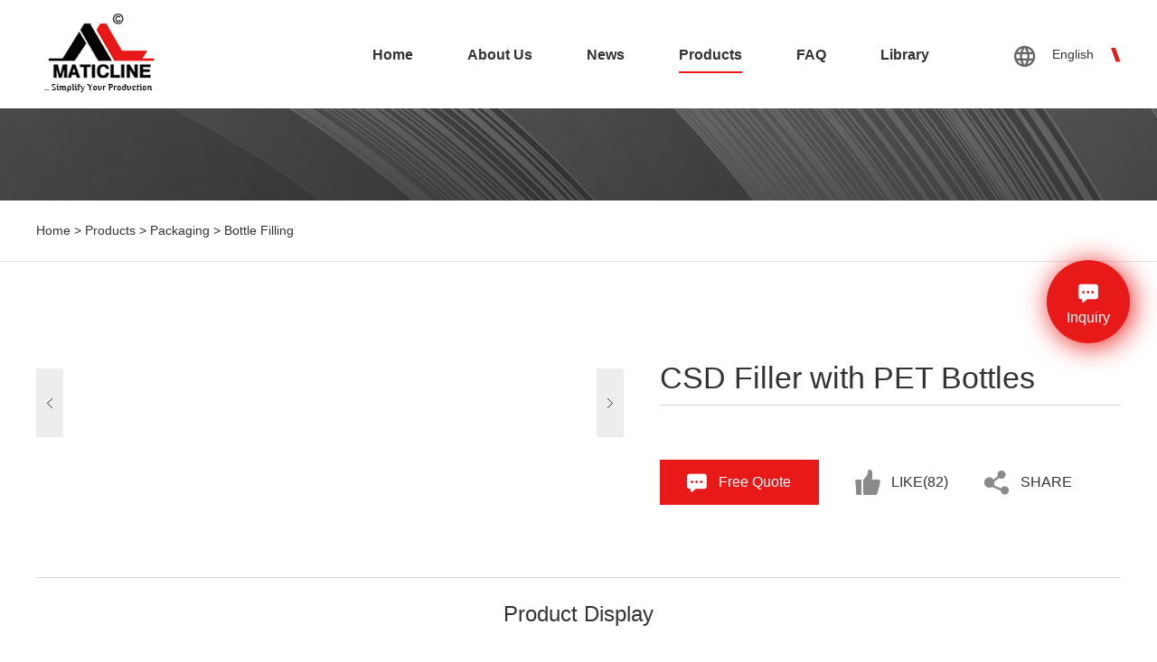

--- FILE ---
content_type: text/html; charset=utf-8
request_url: https://www.maticline.com/filling/show/23.html
body_size: 6968
content:
<div style="display:none;">17</div><!DOCTYPE html PUBLIC "-//W3C//DTD XHTML 1.0 Transitional//EN" "http://www.w3.org/TR/xhtml1/DTD/xhtml1-transitional.dtd">
<html xmlns="http://www.w3.org/1999/xhtml">
<head>
<meta http-equiv="Content-Type" content="text/html; charset=utf-8" />
<title>CSD Filler with PET Bottles-Bottle Filling-Maticline Industries</title>
<meta name="keywords" content="" />
<meta name="description" content="" />
<meta name="author" content="纵天科技,www.zomsky.com">
<meta name="copyright" content="纵天科技,www.zomsky.com">
<meta property="og:image" content="http://www.maticline.com/Uploads/202003/5e7c9f3d4b8e0.jpg" />
<link rel="stylesheet" href="/Chengming/Tpl/Home/Default/Public/css/swiper.min.css">
<link rel="stylesheet" type="text/css" href="/Chengming/Tpl/Home/Default/Public/css/css.css" />
<script type="text/javascript" src="/Chengming/Tpl/Home/Default/Public/js/jquery-1.7.1.min.js"></script>
<script type="text/javascript" src="/Chengming/Tpl/Home/Default/Public/js/jquery.SuperSlide.2.1.js"></script>
<script src="/Chengming/Tpl/Home/Default/Public/js/jquery.flexslider-min.js"></script>
<script type="text/javascript">
$(function(){
	$('.flexslider').flexslider({
		directionNav: true,
		pauseOnAction: false,
		directionNav:true
	});
});
</script>
<script src="/Chengming/Tpl/Home/Default/Public/js/swiper.min.js"></script>
<script src="/Chengming/Tpl/Home/Default/Public/layer/layer.js"></script>
<!-- Global site tag (gtag.js) - Google Analytics -->
<script async src="https://www.googletagmanager.com/gtag/js?id=UA-183120761-1"></script>
<script>
  window.dataLayer = window.dataLayer || [];
  function gtag(){dataLayer.push(arguments);}
  gtag('js', new Date());

  gtag('config', 'UA-183120761-1');
</script>
<!-- Google Tag Manager -->
<script>(function(w,d,s,l,i){w[l]=w[l]||[];w[l].push({'gtm.start':
new Date().getTime(),event:'gtm.js'});var f=d.getElementsByTagName(s)[0],
j=d.createElement(s),dl=l!='dataLayer'?'&l='+l:'';j.async=true;j.src=
'https://www.googletagmanager.com/gtm.js?id='+i+dl;f.parentNode.insertBefore(j,f);
})(window,document,'script','dataLayer','GTM-MNBLV9S');</script>
<!-- End Google Tag Manager -->
</head>
<body onselectstart="return false" oncontextmenu="return false">
<div class="head pdmenu">
	<div class="headc">
    	<div class="logo fl"><a href="/"><img src="/Chengming/Tpl/Home/Default/Public/images/logo.png" class="ind_logo" alt="Maticline Industries" /><img src="/Chengming/Tpl/Home/Default/Public/images/pd_logo.png" class="nei_logo" alt="Maticline Industries" /></a></div>
        <div class="headcr fr">
        	<div class="language fr"><a href="javascript:;">English</a>
            	<dl>
                    <dd><a href="" target="_blank">Française</a></dd><dd><a href="" target="_blank">عربى</a></dd><dd><a href="" target="_blank">Español</a></dd><dd><a href="" target="_blank">Pусский</a></dd><dd><a href="" target="_blank">Português</a></dd>                    </dl>
                    
            </div>
            <div class="menu fr">
            	<ul><li><a href="/" class="one ">Home</a></li><li><a href="/company_profile/" class="one ">About Us</a><div class="menudown" style="width:540px; left:-230px;">
                        	<div class="menudownl fl">
                            	<div class="menudownlt"><a href="/company_profile/">Profiles </a></div>
                                <div class="menudownlc">
                                	<a href="/company_profile/">Company Profile</a><a href="/company_history/">Company History</a><a href="/factory_tour/">Factory Tour</a><a href="/videos/">Corporate Videos</a><a href="">Certifications</a>                                </div>
                            </div>
                            <div class="menudownl fl">
                            	<div class="menudownlt"><a href="" target="_blank">Branches</a></div>
                                <div class="menudownlc">
                                	<a href="" target="_blank">Maticline Ethiopia</a><a href="" target="_blank">Maticline Nigeira</a><a href="" target="_blank">Maticline Tanzania</a><a href="" target="_blank">Maticline D.R.C. </a>                                </div>
                            </div>
                            <div class="menudownl fl">
                            	<div class="menudownlt"><a href="" target="_blank">Subsidiaries</a></div>
                                <div class="menudownlc">
                                	<a href="" target="_blank">Drinklab Ingredients</a><a href="" target="_blank">PETAIR Oil-Free</a>                                </div>
                            </div>
                            <div class="cl"></div>
                        </div></li><li><a href="/news/" class="one ">News</a><dl>
                <dd><a href="/company_news/" style="min-width:110px;">Company news</a></dd><dd><a href="/industry_news/" style="min-width:110px;">Industry News</a></dd>                    </dl></li><li><a href="/category/" class="one current">Products</a><!--<dl>
                <dd><a href="/packaging/" target="_blank" style="min-width:110px;">Packaging</a></dd><dd><a href="/processing/" target="_blank" style="min-width:110px;">Processing</a></dd><dd><a href="/plastics/" target="_blank" style="min-width:110px;">Plastics</a></dd><dd><a href="/utilities/" target="_blank" style="min-width:110px;">Utilities</a></dd><dd><a href="/drinklab/" target="_blank" style="min-width:110px;">Drinklab</a></dd>                    </dl>-->
                    	<div class="menudown">
                        	<div class="menudownl fl">
                            	<div class="menudownlt"><a href="/packaging/">Packaging</a></div>
                                <div class="menudownlc">
                                	<a href="/unscramblers/">Bottle Unscramblers</a><a href="/linear_filler/">Linear Bottle Filler</a><a href="/combibloc/">Rotary Combibloc</a><a href="/filling/">Bottle Filling</a><a href="/labeling/">Labeling</a><a href="/canning/">Canning</a><a href="/packing/">Packing</a><a href="/conveying/">Conveyors</a><a href="/palletizer/">Palletizer</a><a href="/Cup_Filling/">Cup Filling</a><a href="/sachet_pouch/">Sachet & Pouch Filling</a><a href="/date_coder/">Date Coder</a>                                </div>
                            </div><div class="menudownl fl">
                            	<div class="menudownlt"><a href="/processing/">Processing</a></div>
                                <div class="menudownlc">
                                	<a href="/water_treatment/">Water Treatment System</a><a href="/Tomato_Paste_Processing/">Tomato Paste Processing</a><a href="/Dairy_Processing/">Dairy Processing</a><a href="/beverage_processing/">Beverage Processing</a><a href="/Protein_Drinks_Processing/">Protein Drinks Processing</a><a href="/herbal_extractor/">Herbal Extraction</a><a href="/edible_oil_refinery/">Edible Oil Refinery</a><a href="/spraying_tunnel/">Spraying Tunnel</a><a href="/water_bathing/">Water Bathing</a><a href="/autoclave/">Autoclave</a>                                </div>
                            </div><div class="menudownl fl">
                            	<div class="menudownlt"><a href="/plastics/">Plastics</a></div>
                                <div class="menudownlc">
                                	<a href="/blow_molders/">Stretch Blow Molders</a><a href="/preform_injection_molding/">Preform Injection Molding</a><a href="/Extrude_Blow_Molder/">Extrude Blow Molder</a><a href="/Blow_Molds/">Blow Molds</a><a href="/Preform_Molds/">Preform Molds</a><a href="/melt_blown_fabric/">Melt Blown Fabric </a>                                </div>
                            </div><div class="menudownl fl">
                            	<div class="menudownlt"><a href="/utilities/">Utilities</a></div>
                                <div class="menudownlc">
                                	<a href="/hp_air_compressor/">High Pressure Air Compressor</a><a href="/screw_air_compressor/">Screw Air Compressors</a><a href="/air_refrigeration_dryer/">Air Refrigeration Dryer</a><a href="/oil_free_air_compressor/">Oil Free Air Compressors</a><a href="/clean_room/">Clean Room</a><a href="/industrial_chiller/">Industrial Chiller</a>                                </div>
                            </div><div class="menudownl fl">
                            	<div class="menudownlt"><a href="/drinklab/">Drinklab</a></div>
                                <div class="menudownlc">
                                	<a href="/flavors/">Flavors</a><a href="/Stabilizers/">Stabilizers</a><a href="/accidulants/">Accidulants</a><a href="/sweetners/">Sweetners</a><a href="/preservatives/">Preservatives</a><a href="/additives/">Supplementary Additives</a>                                </div>
                            </div>                            <div class="cl"></div>
                        </div>
                    </li><li><a href="/faq/" class="one ">FAQ</a></li><li><a target="_blank" href="/stretch_blow_molder/" class="one ">Library</a>
                <dl>
                <dd><a href="/blow_molder/" target="_blank">Blow Molder</a></dd><dd><a href="/ingredients/" target="_blank">Ingredients</a></dd><dd><a href="/Super_Clean/" target="_blank">Super Clean</a></dd><dd><a href="/water_bottling/" target="_blank">Water Bottling</a></dd>                    </dl></li></ul>
            	
            </div>
            <div class="cl"></div>
        </div>
        <div class="cl"></div>
    </div>
</div>
<script type="text/javascript">
$(document).ready(function(e) {
    $(".menu ul li").mouseenter(function(){
		$(this).children('dl').stop(false, true).slideDown('fast');	
		//$(this).children('dl').css('display','block');
	});
	$(".menu ul li").mouseleave(function(){
		$(this).children('dl').stop(false, true).slideUp('fast');	
	});
	$(".menu ul li").mouseenter(function(){
		$(this).children('.menudown').stop(false, true).slideDown('fast');	
		//$(this).children('dl').css('display','block');
	});
	$(".menu ul li").mouseleave(function(){
		$(this).children('.menudown').stop(false, true).slideUp('fast');	
	});
});
</script>
<div class="pd_banner" style="background:url(/Chengming/Tpl/Home/Default/Public/images/pd_banner.jpg) no-repeat 50% top;"></div>
<div class="zcate">
	<div class="container">
    	<div class="location fl"><a href="/">Home</a> > <a href="/category/">Products</a> &gt; <a href="/packaging/">Packaging</a> &gt; <a href="/filling/">Bottle Filling</a></div>
        <div class="cl"></div>
    </div>
</div>
<div class="container pdt">
	<div class="pdtl fl">
    	<div class="pdtlt"><img class="shuiying" src="/Chengming/Tpl/Home/Default/Public/images/shuiying.png" width="649" height="410" /></div>
        <div class="pdtlc">
        	<div class="pdtlc-prev"></div>
        	<div class="swiper-container pdtlc_a">
                <div class="swiper-wrapper">
                	                </div>
            </div>
            <div class="pdtlc-next"></div>
        </div>
    </div>
    <script type="text/javascript">
    $(document).ready(function(e) {
        $(".pdtlcl img").click(function () {
			$(".pdtlt img.pdtlt_img").attr({ "src": $(this).attr("src") });
			$(".pdtlcl").removeClass("pdtlclcurr");
			$(this).parents(".pdtlcl").addClass("pdtlclcurr");
			return false;
		});
    });
    </script>
    <div class="pdtr fr">
    	<div class="pdtrt">CSD Filler with PET Bottles</div>
        <div class="pdtri">
        	        </div>
        <div class="pdtrb">
        	<div class="pdtrb_1 fl"><a href="javascript:;" class="inquiryalert">Free Quote</a></div>
            <div class="pdtrb_2 fl"><a href="javascript:;" onclick="getMorenews(23,'Product');" id="iszan1">Like(<span id="hits">82</span>)</a><a href="javascript:;" class="iszan" id="iszan2">Like(<span id="hits2">82</span>)</a></div>
            <div class="pdtrb_3 fl"><a href="javascript:;" class="shareSelector">share</a></div>
            <div class="cl"></div>
        </div>
    </div>
    <div class="cl"></div>
</div>
<script>
var swiper = new Swiper('.pdtlc_a', {
  slidesPerView: 4,//个数设置
  spaceBetween: 20,//间距设置
  //slidesPerView: 'auto', 这个设置可以右边不贴边，
  //observer: true, //修改swiper自己或子元素时，自动初始化swiper
  //observeParents: true, 这两个设置是有tab切换的时候，js也能正常运行
  navigation: {
    nextEl: '.pdtlc-next',
    prevEl: '.pdtlc-prev',
  },
});
</script>
<script type="text/javascript">
	function getMorenews(id,module){		
		$.get("index.php?m=Product&a=hits",{isajax:1,id:id,module:module},function(data){
			//alert(data);
			if(data != ''){
				$('#hits').html(data);
				$('#hits2').html(data);
				$('#iszan1').css('display','none');
				$('#iszan2').css('display','block');
				//$('#news_page').val(page+1);
			}else{
				//$('#iszan1').css('display','none');
				//$('#iszan2').css('display','block');
				//$('.news_more').html("");	
			}
		});
	}
</script>

<div class="container pdmovie">
	<div class="pdmoviet">Product Display</div>
    <div class="pdmoviec">
    	<a href="javascript:;" class="alertmovie_a"><div class="pdmoviec_img"><img src="/Chengming/Tpl/Home/Default/Public/images/pd_movie_img.jpg" width="1200" height="750" /></div><p class="pdmoviec_icon"></p><input type="hidden" class="youtubetitle" value="CSD Filler with PET Bottles" /><input type="hidden" class="youtubefile" value="?showinfo=0&loop=1&rel=0&iv_load_policy=3" /></a>
    </div>
</div>

<div class="container pdcon">
	<div class="pdcont">
    	<ul>
        	<li class="pdcont_cur" onclick="showdiv(1)">Product Description</li><li onclick="showdiv(2)">Q&A</li><li onclick="showdiv(3)">Application</li><li onclick="showdiv(4)">Other Information</li>
        </ul>
        <div class="cl"></div>
    </div>
    <div class="pdconc" id="pdconc_1">
    	    </div>
    <div class="pdconc" id="pdconc_2" style="display:none;">
    	    </div>
    <div class="pdconc" id="pdconc_3" style="display:none;">
    	    </div>
    <div class="pdconc" id="pdconc_4" style="display:none;">
    	    </div>
</div>
<script type="text/javascript">
function showdiv(id){
	len =$('.pdcont li').length;
	if(len>1){
		for(i=1;i<=len;i++){
			oj = $('.pdcont li');
			if(i==id){
				$(oj[i-1]).removeClass();
				$(oj[i-1]).addClass('pdcont_cur');
				$('#pdconc_'+id).css('display','block');
			}else{
				$(oj[i-1]).removeClass();
				$('#pdconc_'+i).css('display','none');
			}
		}
	}
}
</script>
<div class="pdmess">
	<div class="pdmessc">
    	<div class="pdmessct">Leave Your Need</div>
        <div class="pdmessci">Please write your message here! We will send detailed technical info and quotation to you as soon as possible!</div>
        <div class="pdmesscc">
        	<form name="myform" id="myform" action="/index.php?g=User&m=Post&a=insert" method="post">
            <input type="hidden"  name="catid" value="58" />
            <input type="hidden"  name="moduleid" value="6" />
            <input type="hidden"  name="lang" value="2" />
            <input type="hidden"  name="weburl" id="weburl" value="https://www.maticline.com/filling/show/23.html" />
        	<div class="pdmessccl">
            	<div class="pdmesscc_l fl">
                	<p class="pdmesscc_lt">Name: <span class="red">*</span></p>
                    <p><input type="text" class="pdmess_text" name="username" id="username" required="required" value="" /></p>
                </div>
                <div class="pdmesscc_r fr">
                	<p class="pdmesscc_lt">Phone: <span class="red">*</span></p>
                    <p><input type="text" class="pdmess_text" name="telephone" id="telephone" required="required" value="" /></p>
                </div>
                <div class="cl"></div>
            </div>
            <div class="pdmessccl">
            	<div class="pdmesscc_l fl">
                	<p class="pdmesscc_lt">Email: <span class="red">*</span></p>
                    <p><input type="text" class="pdmess_text" name="email" id="email" required="required" value="" /></p>
                </div>
                <div class="pdmesscc_r fr">
                	<p class="pdmesscc_lt">Location:<span class="red">*</span></p>
                    <p><input type="text" placeholder="The Location of the Project" name="location" id="location" required="required" class="pdmess_text" value="" /></p>
                </div>
                <div class="cl"></div>
            </div>
            <div class="pdmessccl">
            	<div class="pdmesscc_l fl">
                	<p class="pdmesscc_lt">Products: <span class="red">*</span></p>
                    <p><input type="text" placeholder="What products do you want to produce?" name="title" id="title" required="required" class="pdmess_text" value="CSD Filler with PET Bottles" /><!--<select class="gj_select" style="border:0;" name="title" id="title" /><option value="Packaging">Packaging</option><option value="Processing">Processing</option><option value="Plastics">Plastics</option><option value="Utilities">Utilities</option><option value="Drinklab">Drinklab</option></select>--></p>
                </div>
                <div class="pdmesscc_r fr">
                	<p class="pdmesscc_lt">Capacity: <span class="red">*</span></p>
                    <p><input type="text" name="capacityc" id="capacityc" required="required" placeholder="What production capacity do you expect?" class="pdmess_text" value="" /></p>
                </div>
                <div class="cl"></div>
            </div>
            <div class="pdmessccl">
            	<p class="pdmesscc_lt">Message: <span class="red">*</span></p>
                <p><textarea class="pdmess_textarea" name="content" id="content" required="required" placeholder="Details of your need for better quotation, like equipment, project stage, etc."></textarea></p>
                <div class="cl"></div>
            </div>
            <div class="pdmessccb"><input type="submit" class="pdmess_sub" value="submit" /><input type="reset" class="pdmess_res" value="Reset" /></div>
            <input type="hidden" name="__hash__" value="21eda5e8d86845ee4d6ddae42d5b7844_2308806e5f8c6bbc2e589b0e58c374a2" /></form>
        </div>
    </div>
</div>

<style type="text/css">
.cboxIframe {
    width: 100%;
    height: 100%;
    display: block;
    border: 0;
    padding: 0;
    margin: 0;
}
</style>
<script type="text/javascript">
$('.alertmovie_a').click(function(){
	var alerttitle = $(this).find('.youtubetitle').val();
	var alertcon = $(this).find('.youtubefile').val();
	var alertcon_c = '<iframe frameborder="0" src="' + alertcon + '" allowFullScreen="true" class="cboxIframe"></iframe>';
	//alert(alertcon);	
	layer.open({
	  type: 1,
	  title: alerttitle,
	  shadeClose: true,
	  skin: 'layui-layer-rim', //加上边框
	  area: ['90%', '90%'], //宽高
	  content: alertcon_c
	});
});
</script>
<link rel="stylesheet" href="/Chengming/Tpl/Home/Default/Public/assets/stylesheets/example.css">
<link rel="stylesheet" href="/Chengming/Tpl/Home/Default/Public/assets/stylesheets/arthref.css">
<script src="/Chengming/Tpl/Home/Default/Public/assets/javascripts/socialShare.js"></script>
<!--<script src="/Chengming/Tpl/Home/Default/Public/assets/javascripts/socialProfiles.js"></script>-->
<script>
$(document).ready(function () {
	$('.shareSelector').socialShare({
		social: 'facebook,twitter,pinterest,linkedin,blogger',
		//whenSelect: true,
		selectContainer: '.shareSelector',
		blur: true
	});
	/*$('.followSelector').socialProfiles({
		animation: 'chain',
		blur: true,
		facebook: 'linematic',
		twitter: 'tolgaergin',
		pinterest: 'maticline',
		linkedin: 'maticline-industries-ltd',
		blogger: 'maticline',
	});*/
});
</script>
<div class="footonline">
	<div class="container1">
    	<div class="aafootl fl"><a href="https://www.facebook.com/MaticlineIndustries" target="_blank" class="aafootl_1"></a><a href="https://twitter.com/LtdMaticline" target="_blank" class="aafootl_2"></a><a href="https://www.linkedin.com/company/maticline-industries-ltd" target="_blank" class="aafootl_3"></a><a href="https://www.pinterest.com/maticline/" target="_blank" class="aafootl_4"></a><a href="https://www.youtube.com/channel/UCleIx--dpcetfrMDAZ7Dnbg/videos?view_as=subscriber" target="_blank" class="aafootl_5"></a></div>
        <div class="aafootr fr"><p>Follow Maticline on</p><dl><dd><a href="https://www.facebook.com/MaticlineEthiopia" target="_blank">Maticline Ethiopia</a></dd><dd><a href="https://www.facebook.com/MaticlineIndustriesNigeria" target="_blank">Maticline Nigeria</a></dd><dd><a href="https://www.facebook.com/MaticlineDrinklab" target="_blank">Shanghai Drinklab </a></dd><dd><a href="https://www.facebook.com/Maticline-Industries-Tanzania-102569995101995" target="_blank">Maticilne Tanzania</a></dd><dd><a href="https://www.facebook.com/Maticline-Industries-DRC-102581038433732" target="_blank">Maticline D.R.C.</a></dd></dl></div>
        <div class="cl"></div>
    	<div class="footonline_1"><p>Our sales professional closest to you will contact you with your</p></div>
        <a class="footonline_2 inquiryalert" href="javascript:;">Inquiry</a>
        <div class="footonline_3"><img src="/Chengming/Tpl/Home/Default/Public/images/foot_img1.png" /></div>
        <div class="footonline_4"><p>People's Republic of China</p></div>
    </div>
</div>

<div class="copyright">
	<div class="container1">
    	<div class="fl copyrightl">Customized Solutions for Liquid Packaging & Processing&nbsp;  |   &nbsp;<a href="/conditions_of_use/">Conditions of Use</a>&nbsp;   |   &nbsp;<a href="/privacy_notice/">Privacy Notice</a><!--<div class="copyrightlc"><a href="mailto:inquiry@maticline.com" target="_blank"><img src="/Chengming/Tpl/Home/Default/Public/images/foot_share_icon0.png" /></a><a href="https://www.facebook.com/MaticlineIndustries" target="_blank"><img src="/Chengming/Tpl/Home/Default/Public/images/foot_share_icon1.png" /></a><a href="https://twitter.com/LtdMaticline" target="_blank"><img src="/Chengming/Tpl/Home/Default/Public/images/foot_share_icon2.png" /></a><a href="https://www.linkedin.com/company/maticline-industries-ltd" target="_blank"><img src="/Chengming/Tpl/Home/Default/Public/images/foot_share_icon3.png" /></a><a href="https://www.pinterest.com/maticline/" target="_blank"><img src="/Chengming/Tpl/Home/Default/Public/images/foot_share_icon4.png" /></a><a href="https://www.youtube.com/channel/UCleIx--dpcetfrMDAZ7Dnbg/videos?view_as=subscriber" target="_blank"><img src="/Chengming/Tpl/Home/Default/Public/images/foot_share_icon5.png" /></a></div>--></div>
        <div class="fr copyrightr">
        <p>Add.: Jinfeng Industrial Zone, Gangxi, Zhangjiagang, Jiangsu, China<br />
Tel.: +86-512-5872 7796    +86-20-8727 8813</p>
        <p>©2007-2023，Maticline. com, Maticline Industries Ltd and its affiliates</p>
        </div>
        <div class="cl"></div>
    </div>
</div>

<div class="aonline"><a href="javascript:;" class="inquiryalert">Inquiry</a></div>
<div class="alertc">
    <div class="alertbg"></div>
    <div class="alertcon">
    	<a href="javascript:;" class="alertclose"><img src="/Chengming/Tpl/Home/Default/Public/images/close.png" width="42" height="42" /></a>
        <div class="alertcont">MATICLINE</div>
        <div class="alertconi">Sales Professional Closest to You will Contact You</div>
        <div class="alertconc">
        	<form name="myform" id="myform" action="/index.php?g=User&m=Post&a=insert" method="post">
            <input type="hidden"  name="catid" value="8" />
            <input type="hidden"  name="moduleid" value="8" />
            <input type="hidden"  name="lang" value="2" />
            <input type="hidden"  name="title" value="Inquiry" />
            <input type="hidden"  name="weburl" id="weburl" value="https://www.maticline.com/filling/show/23.html" />
            <input type="hidden"  name="protitlec" id="protitlec" value="CSD Filler with PET Bottles" />        	<table width="100%" cellpadding="0" cellspacing="0" border="0">
            	<tr>
                	<td width="30%" height="55" align="right"><span class="red">*</span> Country&nbsp;&nbsp;</td>
                    <td width="70%" height="55"><select class="selectpicker countrypicker gj_select" data-default="Nigeria" data-flag="false" name="guojia" id="guojia"></select><!--<select class="gj_select"><option value="United States">United States</option></select>--></td>
                </tr>
                <tr>
                	<td width="30%" height="55" align="right"><span class="red">*</span> Address&nbsp;&nbsp;</td>
                    <td width="70%" height="55"><input type="text" name="address" id="address" style="width:100%" required="required" placeholder="" class="gj_text_mobile" value="" /></td>
                </tr>
                <tr>
                	<td width="30%" height="55" align="right"><span class="red">*</span> Name&nbsp;&nbsp;</td>
                    <td width="70%" height="55"><input type="text" name="username" id="username" required="required" placeholder="" class="gj_text_name" value="" /><span style="padding:0 20px;">Surname</span><input name="surname" id="surname" required="required" type="text" placeholder="" class="gj_text_name fr" value="" /><div class="cl"></div></td>
                </tr>
                <tr>
                	<td width="30%" height="55" align="right"><span class="red">*</span> Mobile phone&nbsp;&nbsp;</td>
                    <td width="70%" height="55">
                        <input type="text" placeholder="" class="gj_text_name" name="telephone_q" id="telephone_q" value="234" /> 
                        <input type="text" placeholder="" class="gj_text_phone fr" name="telephone" id="telephone" required="required" value="" />
                        <div class="cl"></div> </td>
                </tr>
                <tr>
                	<td width="30%" height="55" align="right"><span class="red">*</span> Phone&nbsp;&nbsp;<br />verification code&nbsp;&nbsp;</td>
                    <td width="70%" height="55">
                        <input type="text" name="yanzhen" id="yanzhen" required="required" placeholder="" class="gj_text_mobile" value="" />

                        <input type="button" class="gj_text_code get-code fr" value="get verification code" id="get-code" />
                        <div class="cl"></div>
                        <span class="tip-msg"></span>
                    </td>
                </tr>
                <tr>
                	<td width="30%" height="55" align="right"><span class="red">*</span> Email&nbsp;&nbsp;</td>
                    <td width="70%" height="55"><input type="text" name="email" id="email" style="width:100%" required="required" placeholder="" class="gj_text_mobile" value="" /></td>
                </tr>
                <tr>
                	<td width="30%" height="55" align="right"><span class="red">*</span> Product&nbsp;&nbsp;</td>
                    <td width="70%" height="55"><!--<select class="gj_select" name="protitle" id="protitle" /><option value="Packaging">Packaging</option><option value="Processing">Processing</option><option value="Plastics">Plastics</option><option value="Utilities">Utilities</option><option value="Drinklab">Drinklab</option></select>--><input type="text" name="protitle" id="protitle" style="width:100%" required="required" placeholder="" class="gj_text_mobile" value="" /></td>
                </tr>
                <tr>
                	<td width="30%" height="120" align="right" valign="top" style="padding-top:13px;"><span class="red">*</span> Demand Description&nbsp;&nbsp;</td>
                    <td width="70%" height="120"><textarea class="gj_textarea" name="content" id="content" required="required"></textarea></td>
                </tr>
                <tr>
                	<td width="30%" height="55" align="right">&nbsp;</td>
                    <td width="70%" height="55"><input type="submit" class="gj_submit" value="INQUIRE" /></td>
                </tr>
            </table>
            <input type="hidden" name="__hash__" value="21eda5e8d86845ee4d6ddae42d5b7844_2308806e5f8c6bbc2e589b0e58c374a2" /></form>
        </div>
    </div>
</div>
<script src="/Chengming/Tpl/Home/Default/Public/js/countrypicker.min.js"></script>
<script src="/Chengming/Tpl/Home/Default/Public/js/yfsms.js"></script>
<script type="text/javascript">
$(document).ready(function(e) {
   $('.inquiryalert').click(function(){
	 $('.alertc').css('display','block');  
   });
   $('.alertc .alertclose').click(function(){
	 $('.alertc').css('display','none');  
   });
   $('.countrypicker').change(function(){
		var tphone = $(this).find("option:selected").attr('data-tphone');
		$('#telephone_q').val(tphone);
   });



    //发送验证码
    $(document).on('click','#get-code',function(){
        var mobile = $('#telephone').val();
        var qu_code = $("#telephone_q").val();
        var url = "/Msg/getTelCode.html";

        if(mobile == '') return alert('Phone cannot be empty');

        $(this).yfsms({
            url : url,
            qu_code : qu_code,
            phone : mobile,
            error : function(data){
                $('.tip-msg').show();
                $('.tip-msg').html(data.msg);
            }
        })
    })
});
</script>
<!-- Google Tag Manager (noscript) -->
<noscript><iframe src="https://www.googletagmanager.com/ns.html?id=GTM-MNBLV9S"
height="0" width="0" style="display:none;visibility:hidden"></iframe></noscript>
<!-- End Google Tag Manager (noscript) -->
</body>
</html>

--- FILE ---
content_type: text/css
request_url: https://www.maticline.com/Chengming/Tpl/Home/Default/Public/css/css.css
body_size: 10990
content:
/* CSS Document */
@font-face {
	font-family: 'pala';
	src: url('fonts/pala.eot');
	src: local('☺'), url('fonts/pala.woff') format('woff'), url('fonts/pala.ttf') format('truetype'), url('fonts/pala.svg') format('svg');
	font-weight: normal;
	font-style: normal;
}
@font-face {
	font-family: 'DejaVuSansCondensed-Bold';
	src: url('fonts/DejaVuSansCondensed-Bold.eot');
	src: local('☺'), url('fonts/DejaVuSansCondensed-Bold.woff') format('woff'), url('fonts/DejaVuSansCondensed-Bold.ttf') format('truetype'), url('fonts/DejaVuSansCondensed-Bold.svg') format('svg');
	font-weight: normal;
	font-style: normal;
}
body, div, dl, dt, dd, ul, ol, li, pre, form, fieldset, input, textarea, p, blockquote, th, td, font, form, p, h1, h2, h3, h4, h5, h6, span, a { padding: 0px; margin: 0px;outline:none; }
input, select { font-size: 13px; line-height: 16px; }
html, body { -webkit-text-size-adjust: none; font-size: 13px; color: #666666; }/*google浏览器字体兼容*/
body { font-family:Arial, Helvetica, sans-serif,"微软雅黑", "宋体"; width: 100%; background: #ffffff; }
img { border: 0; }
ul, li { list-style-type: none; }
a { text-decoration: none; color: #666666; outline: none; }
a:hover { color: #e71a19; text-decoration: none; }
a:active { star:expression(this.onFocus=this.blur());
}
.cl { clear: both; }
.fl { float: left; }
.fr { float: right; }
.tc { text-align: center; }
.tl { text-align: left; }
.tr { text-align: right; }
.dis { display: block; }
.undis { display: none; }
.huangse { color: #eae678 }
.yellow { color: #2e9571 }
.green { color: #007b3f }
.red { color: #f66139 }
.hui { color: #696868 }
.hui2 { color: #929292 }
.red2 { color: #ae1202 }
.orange { color: #ffb400; }
.Dgreen { color: #0e652c; }
.hei { color: #000 }
.blue { color: #007e40 }
.f12 { font-size: 12px }
.f14 { font-size: 14px }
.f16 { font-size: 16px }
.f18 { font-size: 18px }
.fb { font-weight: bold }
.line30 { line-height: 30px; }
.line35 { line-height: 35px; }
.border_bottom { border-bottom: 1px #CCCCCC dashed; }
DIV.none { DISPLAY: none }
.display { display: block }
.space { height: 5px; clear: both; _height: 0px; line-height: 5px }
.left { float: left }
.right { float: right }
.container { width:1200px; margin: 0 auto; }
.container1{width:85%; min-width:1200px; margin: 0 auto;}
.clearfix:after { content: "."; display: block; height: 0; clear: both; visibility: hidden; }
.margin_bottom30 { margin-bottom: 30px; }
/*index start*/
.head{ width:100%; height:auto; position:absolute; z-index:9999; left:0; top:0;}
.headc{ width:90%; height:auto; min-width:1200px; margin:0 auto;}
.logo{ padding-top:38px;}
.ind_logo{ display:block;}
.nei_logo{ display:none;}
.headcr{ padding-right:30px; background:url(../images/language_icon2.png) no-repeat right 50%; line-height:25px; height:25px; margin-top:48px;}
.language{ padding-left:42px; margin-left:42px; height:32px; background:url(../images/language.png) no-repeat left 2px; position:relative; z-index:999;}
.language a{ font-size:14px; color:#fff;}
.language dl{ position:absolute; z-index:1000; top:32px; background:url(../images/menu_down_bg.png) repeat; padding:10px 20px 20px 20px; left:-5px; display:none;-webkit-border-radius: 3px;-moz-border-radius: 3px; border-radius: 3px;}
.language dl a{ display:block; min-width:64px; font-size:14px; color:#fff; line-height:25px; height:auto; font-weight:normal; background:url(../images/language_down.png) no-repeat 2px 13px; padding:5px 0 5px 20px;}
.language dl a:hover{ border:0; padding:5px 0 5px 20px; color:#e71a19;background:url(../images/language_down_over.png) no-repeat 2px 13px;}
.language:hover dl{ display:block;}

.menu{ padding-right:42px; background:url(../images/menu_bg.png) no-repeat right 50%; height:25px;}
.menu ul li{ display:inline-block;margin:0 30px; position:relative; z-index:999;}

.menu ul li a.one{ display:block; line-height:25px; font-size:16px; height:25px; font-weight:bolder; color:#fff;}
.menu ul li a.one:hover{ border-bottom:2px #e71a19 solid; padding-bottom:6px;}
.menu ul li a.current{ border-bottom:2px #e71a19 solid;padding-bottom:6px;}
.menu ul li dl{ position:absolute; z-index:1000; top:33px; background:#4c4c4c; padding:10px 20px 20px 20px; left:-55px; display:none;-webkit-border-radius: 3px;
-moz-border-radius: 3px; border-radius: 3px;}
.menu ul li dl a{ display:block; min-width:94px; font-size:14px; color:#fff; line-height:25px; height:auto; font-weight:normal; border-bottom:1px #707070 solid; background:url(../images/menu_li_dl_icon.png) no-repeat 2px 19px; padding:9px 0 9px 20px;}
.menu ul li:hover a.one{border-bottom:2px #e71a19 solid; padding-bottom:6px;}
.menu ul li dl a:hover{ border:0;border-bottom:1px #707070 solid; padding:9px 0 9px 20px; color:#e71a19;background:url(../images/menu_li_dl_icon_over.png) no-repeat 2px 19px;}

.pdmenu{ background:#fff; height:120px; position:relative;}
.pdmenu .logo{ padding-top:15px;}
.pdmenu .logo .ind_logo{ display:none;}
.pdmenu .logo .nei_logo{ display:block;}

.pdmenu .menu ul li a.one{ color:#333;}
.pdmenu .language{ padding-left:42px; margin-left:22px; background:url(../images/pd_language.png) no-repeat left 2px;}
.pdmenu .language a{ font-size:14px; color:#333;}
.pdmenu .language dl a{ color:#fff;}

.menudown{ width:908px; height:auto; position:absolute; z-index:1000; top:33px; left:-570px; background:url(../images/menu_down_bg.png) repeat; padding:30px 30px 20px 30px;-webkit-border-radius: 5px;-moz-border-radius: 5px;border-radius: 5px; display:none;}
.menudown .menudownl{ width:140px; height:auto; float:left; margin:0 40px 20px 0;}
.menudownlt{ padding-bottom:12px; border-bottom:1px #8b8b8b solid;font-size:18px;}
.menudownlt a{ font-size:16px; color:#fff;}
.menudownlc{ padding-top:15px;}
.menudownlc a{ display:block;font-size:14px; color:#fff; line-height:25px; height:auto; background:url(../images/menu_li_dl_icon.png) no-repeat 2px 14px; padding:5px 0 5px 20px; font-weight:normal;}
.menudownlc a:hover{ border:0; padding:5px 0 5px 20px; color:#e71a19;background:url(../images/menu_li_dl_icon_over.png) no-repeat 2px 14px;}
.menu ul li .menudownlc a{font-weight:normal;}
/*.menu ul li:hover .menudown{ display:block;}*/


/* banner */
.flexslider { position: relative; height: auto; overflow: hidden;}
.slides { position: relative; z-index: 1; }
.slides li { height: auto; }
.slides li a { display: block; width: 100%; height: auto; margin: 0 auto; }
.slides li a img{ display:block; width:100%; height:auto; min-width:1200px;}
.flex-control-nav { position: absolute; bottom: 74px; z-index: 9999; width: 100%; text-align: center; }
.flex-control-nav li { display: inline-block; width: auto; height: 8px; margin: 0 7px; *display:inline;zoom: 1; }
.flex-control-nav a { display: inline-block; width: 8px; height: 8px; line-height: 8px; overflow: hidden; background:#dfdfdf; cursor: pointer; color: #fff; font-size: 0;-webkit-border-radius: 8px;-moz-border-radius: 8px;border-radius: 8px; }
.flex-control-nav .flex-active { width: 8px; height: 8px; line-height: 8px;background:#e71a19; color: #fff; }

/* Direction Nav */
.flex-direction-nav {*height: 0;}
.flex-direction-nav a  { text-decoration:none; display: block; width: 54px; height: 54px; margin: -27px 0 0; position: absolute; top: 50%; z-index: 10; overflow: hidden; cursor: pointer; text-indent:-999em }
.flex-direction-nav .flex-prev {opacity:1;left: 30px; background:url(../images/prev.png) no-repeat; }
.flex-direction-nav .flex-next { opacity:1;right: 30px; background:url(../images/next.png) no-repeat;}
.flexslider:hover .flex-prev { opacity:1; left: 30px;}
.flexslider:hover .flex-next { opacity:1; right: 30px;}
.flexslider:hover .flex-next:hover{ background:url(../images/next_over.png) no-repeat;}
.flexslider:hover .flex-prev:hover { opacity: 1;background:url(../images/prev_over.png) no-repeat; }
.flex-direction-nav .flex-disabled { opacity: 0!important; filter:alpha(opacity=0); cursor: default; }

.ibanner{ position:relative; z-index:100;}
.bannerc{ width:85%; margin:0 auto;}
.bannerca{ position:absolute; z-index:101; bottom:29%;}
.bannerct{ padding-bottom:55px;}
.bannercc{ width:555px; height:65px;}
.banner_text{ width:475px; height:65px; line-height:65px; border:0; background:url(../images/banner_text.png) repeat; text-indent:30px; font-size:16px; color:#000;}
.banner_sub{ width:80px; height:65px; background:url(../images/banner_sub.jpg) no-repeat 50% 50% #e71a19; border:0; cursor:pointer;}
.bannerdown{ display:block; width:85px; height:34px; background:url(../images/banner_d.png) no-repeat; position:absolute; z-index:9; bottom:0; left:50%; margin-left:-42px;}

.icate{ width:100%; border-bottom:1px #eeeeee solid; padding:48px 0; text-align:center;}
.icate ul li{ display:inline-block; min-height:100px; border-right:1px #eeeeee solid; padding:0 4%;}
.icate ul li a{ display:block;}
.icate ul li:first-child{ border-left:1px #eeeeee solid;}
/*.icate ul li a i{ display:block; margin:0 auto; width:55px; height:55px;}
.icate ul li a.icate_1 i{ background:url(../images/i_cate_bg1_over.jpg) no-repeat;}
.icate ul li a.icate_2 i{ background:url(../images/i_cate_bg2.jpg) no-repeat;}
.icate ul li a.icate_3 i{ background:url(../images/i_cate_bg3.jpg) no-repeat;}
.icate ul li a.icate_4 i{ background:url(../images/i_cate_bg4.jpg) no-repeat;}
.icate ul li a.icate_5 i{ background:url(../images/i_cate_bg5.jpg) no-repeat;}*/
.icate ul li a p{ font-size:16px; color:#333; margin-top:20px; line-height:25px;}

.icate ul li a i{ display:block; margin:0 auto; width:55px; height:55px; -webkit-border-radius: 55px;-moz-border-radius: 55px;border-radius: 55px;background:url(../images/1.png) no-repeat 50% 50% #000000;}
.icate ul li a.icate_1 i{ background:url(../images/1.png) no-repeat 50% 50% #000000;}
.icate ul li a.icate_2 i{ background:url(../images/2.png) no-repeat 50% 50% #000000;}
.icate ul li a.icate_3 i{ background:url(../images/3.png) no-repeat 50% 50% #000000;}
.icate ul li a.icate_4 i{ background:url(../images/4.png) no-repeat 50% 50% #000000;}
.icate ul li a.icate_5 i{ background:url(../images/5.png) no-repeat 50% 50% #000000;}
.icate ul li a p{ font-size:16px; color:#333; margin-top:20px; line-height:25px;}

.icate ul li a:hover i{ background:url(../images/1.png) no-repeat 50% 50% #e71a19;}
.icate ul li a.icate_1:hover i{ background:url(../images/1.png) no-repeat 50% 50% #e71a19;}
.icate ul li a.icate_2:hover i{ background:url(../images/2.png) no-repeat 50% 50% #e71a19;}
.icate ul li a.icate_3:hover i{ background:url(../images/3.png) no-repeat 50% 50% #e71a19;}
.icate ul li a.icate_4:hover i{ background:url(../images/4.png) no-repeat 50% 50% #e71a19;}
.icate ul li a.icate_5:hover i{ background:url(../images/5.png) no-repeat 50% 50% #e71a19;}

.ncate{ width:100%; border-bottom:1px #eeeeee solid; padding:48px 0; text-align:center;}
.ncate-container,.ncatetwoa-container{ padding:0 10%; position:relative;}
.ncate-container .swiper-button-prev,.ncatetwoa-container .swiper-button-prev{ width:40px; height:40px; background:url(../images/icate_prev.png) no-repeat; left:5%;}
.ncate-container .swiper-button-next,.ncatetwoa-container .swiper-button-next{ width:40px; height:40px; background:url(../images/icate_next.png) no-repeat; right:5%;}

.ncate .swiper-container{ width:100%; height:auto; margin:0 auto;}
.ncate .swiper-slide{ display:inline-block; min-height:100px; border-right:1px #eeeeee solid; /*padding:0 4%;*/}
.ncate .swiper-slide a{ display:block;}
.ncate .swiper-slide:first-child{ border-left:1px #eeeeee solid;}
.ncate .swiper-slide a i{ display:block; margin:0 auto; width:55px; height:55px; -webkit-border-radius: 55px;-moz-border-radius: 55px;border-radius: 55px;background:url(../images/1.png) no-repeat 50% 50% #000000;}
.ncate .swiper-slide a.icate_1 i{ background:url(../images/1.png) no-repeat 50% 50% #000000;}
.ncate .swiper-slide a.icate_2 i{ background:url(../images/2.png) no-repeat 50% 50% #000000;}
.ncate .swiper-slide a.icate_3 i{ background:url(../images/3.png) no-repeat 50% 50% #000000;}
.ncate .swiper-slide a.icate_4 i{ background:url(../images/4.png) no-repeat 50% 50% #000000;}
.ncate .swiper-slide a.icate_5 i{ background:url(../images/5.png) no-repeat 50% 50% #000000;}
.ncate .swiper-slide a p{ font-size:16px; color:#333; margin-top:20px; line-height:25px;}

.ncate .swiper-slide a:hover i{ background:url(../images/1.png) no-repeat 50% 50% #e71a19;}
.ncate .swiper-slide a.icate_1:hover i{ background:url(../images/1.png) no-repeat 50% 50% #e71a19;}
.ncate .swiper-slide a.icate_2:hover i{ background:url(../images/2.png) no-repeat 50% 50% #e71a19;}
.ncate .swiper-slide a.icate_3:hover i{ background:url(../images/3.png) no-repeat 50% 50% #e71a19;}
.ncate .swiper-slide a.icate_4:hover i{ background:url(../images/4.png) no-repeat 50% 50% #e71a19;}
.ncate .swiper-slide a.icate_5:hover i{ background:url(../images/5.png) no-repeat 50% 50% #e71a19;}

.irecom{ margin:40px auto;}
.irecomt{ margin-bottom:30px;}
.irecomt p{ display:inline-block; padding-right:25px; line-height:45px; background:url(../images/i_tt_icon.png) no-repeat right 50%; font-size:30px; color:#333; font-weight:bolder;}
.irecomt p span{ font-weight:normal; padding-left:5px; font-size:28px;}
.irecoml{ width:805px; height:auto;position:relative; z-index:9;}
.irecoml a{ display:block; }
.irecoml a.irecoml_det{ width:106px; height:38px; background:#fff; position:absolute; z-index:11; right:20px; bottom:20px; line-height:38px; text-align:center; font-size:14px; color:#333;}
.irecoml a.irecoml_det:hover{ background:#e71e1e; color:#fff;}
.irecoml_img{ width:100%; height:auto;}
.irecoml_img img{ display:block; width:805px; height:452px;}
.irecoml_c{ position:absolute; z-index:10; width:100%; height:102px; left:0; bottom:0; background:url(../images/i_recom_img_over.png) repeat-x; color:#fff; padding-top:50px;}
.irecoml_c_t{ font-size:14px; line-height:24px; padding:0 20px; margin-bottom:8px;}
.irecoml_c_i{ font-size:24px; line-height:36px; padding:0 20px;}

.irecoml_m{ display:none; width:61px; height:61px; background:url(../images/irecoml_m_bg.jpg) no-repeat; position:absolute; z-index:11; top:50%; margin-top:-30px; left:50%; margin-left:-30px;}
.irecoml_time{ position:absolute; z-index:100; height:30px; padding:0 10px; background:url(../images/i_recom_time_bg.png) repeat; color:#fff; font-size:14px; bottom:28px; right:30px; line-height:30px;}
.irecoml a:hover .irecoml_m{ display:block;}

.irecoml video{ width:100%; height:100%; display:none;}
.pdirecoml{ width:67%; height:auto; margin:0 auto;}


.irecomr{ width:384px; height:auto;}
.irecomr ul li{ width:384px; height:auto; margin-bottom:15px;position:relative; z-index:9;}
.irecomr ul li a{ display:block; }
.irecomr_img{ width:100%; height:auto;}
.irecomr_img img{ display:block; width:384px; height:218px;}


.irecomr ul li a.irecoml_det{ width:106px; height:38px; background:#fff; position:absolute; z-index:11; right:20px; bottom:20px; line-height:38px; text-align:center; font-size:14px; color:#333;}
.irecomr ul li a.irecoml_det:hover{ background:#e71e1e; color:#fff;}

.irecomr_c{ position:absolute; z-index:10; width:100%; height:52px; left:0; bottom:0; background:url(../images/i_recom_img_over.png) repeat-x; color:#fff; padding-top:100px;}
.irecomr_c_i{font-size:14px; line-height:36px; padding:0 20px;}
.irecomr ul li a .irecoml_time{ bottom:10px; right:10px;}
.irecomr ul li a:hover .irecoml_m{ display:block;}

.iscrollt{width:100%; border-bottom:1px #eeeeee solid; height:35px; line-height:35px;}
.iscrollt p{ height:35px; font-size:20px; color:#333; border-bottom:2px #e71a19 solid; display:inline-block;}
.iscrollc{ padding-top:50px;}
.iscrollc ul li{ width:288px; height:auto; margin-right:1.25%; float:left; margin-bottom:40px;}
.iscrollc ul li:nth-child(4n){ margin-right:0;}
.iscrollc ul li a{ display:block; width:100%; height:auto;}

.iscrollc ul li a.irecoml_det{ width:104px; height:36px; background:#fff;line-height:36px; text-align:center; font-size:14px; color:#333; border:1px #333 solid; margin-top:15px;}
.iscrollc ul li a.irecoml_det:hover{ background:#e71e1e; color:#fff;border:1px #e71e1e solid;}

.iscrollc_img{ width:288px; height:auto; position:relative; z-index:9; overflow:hidden;}
.iscrollc_img img{ width:288px; height:160px;-webkit-transition: all ease .3s; transition: all ease .3s}
.iscrollc_img .irecoml_time{ bottom:10px; right:10px;}
.iscrollc_t{ font-size:14px; line-height:24px; color:#888888; margin:25px 0 5px 0; height:24px; overflow:hidden;}
.iscrollc_i{ font-size:16px; color:#000000; line-height:36px; height:36px; overflow:hidden;}
.iscrollc ul li a:hover .irecoml_m{ display:block;}
.iscrollc ul li a:hover .iscrollc_img img{ -webkit-transform: scale(1.05); transform: scale(1.05);}


.iscrollc_c{ text-align:center;margin:45px auto 60px auto;}
.iscrollc_m{ display:inline-block; width:166px; height:45px; line-height:45px; border:1px #000000 solid; font-size:14px; color:#000; text-align:center; margin-right:20px;}
.iscrollc_m:hover{ background:#e71a19; border:1px #e71a19 solid; color:#fff;}
.iscrollc_clink{ display:inline-block;height:45px; line-height:45px; border:1px #000000 solid; font-size:14px; color:#000; position:relative; z-index:9; cursor:pointer;}
.iscrollc_clink p{ line-height:45px; padding:0 40px 0 30px; background:url(../images/iscrollc_clink_icon.jpg) no-repeat 96% 50%;}
.iscrollc_clink dl{ position:absolute; z-index:10; left:-1px; top:45px; width:100%; height:auto; border:1px #333 solid; background:#fff; padding:5px 0 10px 0; display:none;}
.iscrollc_clink dl dd{ width:90%; height:auto; margin:0 auto; line-height:38px; font-size:14px; color:#666666; border-bottom:1px #d6d6d6 solid; text-align:left;}
.iscrollc_clink dl dd:last-child{ border-bottom:0;}
.iscrollc_clink dl dd a{ display:block; padding:0 15px;}
.iscrollc_clink:hover dl{ display:block;}

.footonline{ width:100%; height:auto; background:url(../images/foot_bg.jpg) no-repeat 50% top; background-size:auto 100%; padding-top:40px; padding-bottom:40px; text-align:center;}
.footonline_1{ padding-top:45px;}
.footonline_1 p{ display:inline-block; /*padding-right:55px;*/ height:36px; line-height:36px; color:#fff; font-size:18px; /*background:url(../images/foot_icon1.png) no-repeat right 50%;*/}
.footonline_2{ display:block; width:152px; height:50px; margin:30px auto; background:url(../images/foot_icon2.png) no-repeat 29px 50% #e71a19; text-indent:69px; line-height:50px; color:#fff; font-size:16px; text-align:left;}
.footonline_2:hover{ color:#fff;}
.footonline_3{}
.footonline_4{ padding:20px 0;}
.footonline_4 p{ display:inline-block; padding-left:31px; height:36px; line-height:36px; color:#999999; font-size:18px; background:url(../images/foot_cn.jpg) no-repeat left 50%;}

.copyright{ width:100%; height:auto; background:#000000; padding:30px 0; font-size:14px; line-height:25px; border-top:1px #444444 solid;}
.copyrightlc{ display:inline-block; padding-left:30px;}
.copyrightlc a{ padding:0 8px;}

.aonline{ width:92px; height:92px; position:fixed; z-index:9999; top:40%; right:30px;}
.aonline a{ display:block; width:92px; height:37px; padding-top:55px; color:#fff; text-align:center; background:url(../images/i_cate_online.png) no-repeat 50% 26px #e71a19; font-size:16px;-webkit-border-radius: 100%;-moz-border-radius: 100%;border-radius: 100%;-moz-box-shadow:3px 3px 30px #E71A19; -webkit-box-shadow:3px 3px 30px #E71A19; box-shadow:3px 3px 30px #E71A19;}
.aonline a:hover{ color:#fff;}
/*index end*/


/*faq start*/
.common_banner{ width:100%; height:auto; overflow:hidden; min-width:1200px;}
.common_banner img{ width:100%; height:auto;}

.faqc{ margin:60px auto; width:1200px; height:auto; min-width:1200px;}
.faqct{ text-align:center; font-size:40px; color:#e71a19; line-height:45px;}
.faqcc{ padding:30px 0;}
.faqccl{ border:1px #999999 solid; margin-bottom:20px;}
.faqcclt{ background:url(../images/faq_more.png) no-repeat 98% 50%; cursor:pointer;}
.faqccltl{ width:85px; height:65px; background:url(../images/faq_line.jpg) repeat-y right;}
.faqccltlc{ width:85px; height:65px; background:url(../images/faq_icon1.png) no-repeat 50% 50%;}
.faqccltr{ width: calc(100% - 85px);width: -moz-calc(100% - 85px);width: -webkit-calc(100% - 85px); text-indent:30px; font-size:18px; line-height:65px; color:#333333;}



.faqcclc{ display:none;}
.faqcclcl{width:85px; height:auto;}
.faqcclclc{ width:85px; min-height:65px; background:url(../images/faq_icon3.png) no-repeat 50% 30px;}
.faqcclcr{ padding:20px 2% 40px 2%;width: calc(96% - 85px);width: -moz-calc(96% - 85px);width: -webkit-calc(96% - 85px); font-size:14px; line-height:28px; color:#333333;background:url(../images/faq_line.jpg) repeat-y left;}

.open .faqcclt{ background:url(../images/faq_more_show.png) no-repeat 98% 50% #080404;}
.open .faqccl{}
.open .faqccltl{} 
.open .faqccltlc{ background:url(../images/faq_icon2.png) no-repeat 50% 50% #e71a19;}
.open .faqccltr{ color:#fff;}
/*.open .faqcclc{ display:block;}*/


/*faq end*/


.alertc{ display:none;}
.alertbg{ width:100%; height:100%; position:fixed; z-index:99999; background-color: rgb(0, 0, 0); opacity: 0.3; top:0; left:0;}
.alertcon{ width:660px; height:auto; padding-top:30px; padding-bottom:40px; background:#fff; position:fixed;z-index: 19891015; top:10%; left:50%; margin-left:-330px;-webkit-border-radius: 5px;-moz-border-radius: 5px;border-radius: 5px;}
.alertclose{ position:absolute; z-index:19891019; top:-15px; right:-15px;}
.alertcont{ text-align:center; padding:0 0 10px 0; color:#e60033; font-size:36px; font-weight:bolder; width:100%; height:auto; margin:0 auto;}
.alertconi{ text-align:center; font-size:18px; font-family:Arial, Helvetica, sans-serif; color:#e71a19;}

.alertconc{ width:560px; height:auto; margin:0 auto; font-size:16px; color:#333333; padding-top:10px;}
.gj_select{width:100%; height:40px;}
.gj_text{ width:260px; height:40px; border:1px #c9c9c9 solid; text-indent:10px;}
.gj_text_name{ width:140px; height:40px; border:1px #c9c9c9 solid; text-indent:10px;}
.gj_text_phone{width:235px; height:40px; border:1px #c9c9c9 solid; text-indent:10px;}
.gj_text_mobile{width:180px; height:40px; border:1px #c9c9c9 solid; text-indent:10px;}
.gj_text_code{ width:195px; height:40px; border:1px #57565f solid; color:#fff; text-align:center; line-height:40px; background:#57565f; font-size:16px; cursor:pointer;}
.gj_textarea{width:96%; height:100px; padding:5px 2%;}

.gj_submit{ width:180px; height:40px; background:#e71a19; border:none; color:#fff; font-size:14px; cursor:pointer;}
.gj_submit:hover{ background:#c31514;}

.pdetail{ margin:80px auto 140px auto;}
.pdetailt{ text-align:center; color:#e71a19; font-size:40px; line-height:55px;}
.pdetailtime{ padding:30px 0 20px 0; border-bottom:1px #d6d6d6 solid; font-size:16px; color:#333333; text-align:center;}
.pdetailc{ padding:80px 0 40px 0;}
.pdetailc img{ max-width:100%; height:auto;}

.pdetail_m{ display:block; width:200px; height:60px; margin:30px auto; background:url(../images/foot_icon2.png) no-repeat 57px 50% #e71a19; text-indent:97px; line-height:60px; color:#fff; font-size:16px; text-align:left;-webkit-border-radius: 60px;-moz-border-radius: 60px;border-radius: 60px;}
.pdetail_m:hover{ color:#fff;}




/*.pageController { width:100%; padding: 50px 0; line-height: 25px; text-align:center; color:#666666;}
.pageController a { display:inline-block; background-color: #fff; border: #eaeaea 1px solid; color: #3b3c46; width:40px; height:40px; line-height:40px; margin-right: 20px; font-weight:bolder;}
.pageController a:hover { background-color: #f6bfba; color: #FFF; text-decoration: none; border: #f6bfba 1px solid; }
.pageController .xuanzhong { background-color: #f6bfba; color: #FFF; font-weight: bold; border: #f6bfba 1px solid; }
.pageController a.pprev{ background:#3b3c46; color:#fff;}
.pageController a.pnext{ background:#3b3c46; color:#fff;}
.pageController span{ padding-left:10px;}*/


/*ad start*/
.ad_banner{ width:100%; height:auto; overflow:hidden; position:relative; z-index:9;}
.ad_banner img{ width:100%; height:auto;
-webkit-animation-name:scaleDraw;
/*关键帧名称*/
-webkit-animation-timing-function:ease-in-out;
/*动画的速度曲线*/
-webkit-animation-iteration-count:infinite;
/*动画播放的次数*/
-webkit-animation-duration:5s;}
.adbannerc{ width:90%; height:auto; min-width:1200px; position:absolute; z-index:10; left:5%; bottom:200px; color:#fff;}
.adbannerct{ font-size:65px; line-height:76px; margin-bottom:30px; font-family:'DejaVuSansCondensed-Bold',Arial, Helvetica, sans-serif;}
.adbannercc{ font-size:26px; line-height:35px;}
.adbannerc_down{ display:block; width:200px; position:absolute; z-index:11; left:50%; margin-left:-100px; bottom:30px; color:#fff; text-align:center; padding-top:70px; background:url(../images/ad_scroll_down.png) no-repeat 50% top; font-size:16px;}
.adbannerc_down:hover{ color:#fff;}

.ad1{ width:100%; height:auto; background:url(../images/ad_bg1.jpg) no-repeat 50% top;}
.ad1c{width:85%; min-width:1200px; margin: 0 auto; padding:140px 0;}
.ad1cl{ width:35%; height:auto;}
.ad1cl img{ max-width:100%; height:auto;}
.ad1cr{ width:52%; height:auto; background:url(../images/ad_1_right.png) no-repeat right bottom; background-size:cover; padding-right:10%; padding-top:120px; min-height:467px; color:#000000; margin-top:70px;}
.ad1crt{font-size:46px; line-height:56px; margin-bottom:30px;font-family:'DejaVuSansCondensed-Bold',Arial, Helvetica, sans-serif;}
.ad1cri{font-size:22px; line-height:33px;}

.ad2{ width:100%; height:auto; background:url(../images/ad_bg2.jpg) no-repeat 50% top;}
.ad2c{width:85%; min-width:1200px; margin: 0 auto; padding:110px 0 340px 0;}
.ad2ca{ width:80%; height:auto;background:url(../images/ad_2_left.png) no-repeat left top; background-size:contain; padding:60px 0 130px 80px; color:#000;}

.ad3{ width:100%; height:638px; background:url(../images/ad_bg3.jpg) no-repeat 50% top;}
.ad3c{width:80%; min-width:1200px; margin: 0 auto;}
.ad3ca{ width:55%; height:auto; padding-top:150px; color:#fff;}
.ad3ca_t{font-size:46px; line-height:56px; margin-bottom:30px;font-family:'DejaVuSansCondensed-Bold',Arial, Helvetica, sans-serif;}
.ad3ca_i{font-size:26px; line-height:35px;}

.ad4{ width:100%; height:970px; background:url(../images/ad_bg4.jpg) no-repeat 50% top;}
.ad4c{width:80%; min-width:1200px; margin: 0 auto; padding-top:200px; color:#333;}
.ad4ca{ width:58%; height:auto;}
.ad4ca .ad3ca_t{ margin-bottom:80px;}

.ad5{ width:100%; height:auto;background:url(../images/ad_bg5.jpg) repeat 50% top;}
.ad5c{width:80%; min-width:1200px; margin: 0 auto; padding:140px 0; color:#333;}
.ad5c ul li{ width:22%; height:auto; float:left; margin-right:2%; background:#fff; padding:70px 5% 80px 5%; color:#000000;}
.ad5c_1{ text-align:center;}
.ad5c_2{ text-align:center;font-size:42px;  line-height:48px; margin:30px auto 35px auto;font-family:'DejaVuSansCondensed-Bold',Arial, Helvetica, sans-serif;}
.ad5c_3{ font-size:26px; line-height:36px;height:180px; overflow:hidden;}

.ad6{ margin:95px auto 120px auto;}
.ad6c{}
.ad6ct{ text-align:center; width:900px; height:auto; font-size:32px; line-height:42px; color:#000000; margin:0 auto;}
.ad6cc{ padding-top:40px;width:80%; min-width:1200px; margin: 0 auto;}
.ad6cc ul li{width:32%; height:auto; float:left; margin-right:2%;}
.ad6cc ul li a{ display:block; position:relative; z-index:9;}
.ad6cc ul li a img.m_img{ display:block; width:100%; height:auto; max-height:290px;}
.ad6cc ul li a img.m_icon{ position:absolute; z-index:10; top:50%; margin-top:-35px; left:50%; margin-left:-35px;}


.ad7{ padding-bottom:90px; width:100%; height:auto;}
.ad7c{ width:80%; min-width:1200px; margin: 0 auto; line-height:45px; height:700px; overflow:hidden; position:relative; z-index:9;}
.ad7c_m{ width:100%; height:91px; position:absolute; padding-top:213px; z-index:10; bottom:0; left:0; background:url(../images/ad_bottom_bg.png) no-repeat 50% top;}
.ad7c_m a{ display:block; width:330px; height:87px; border:2px #000000 solid; line-height:87px; font-size:26px; color:#000000; text-indent:70px; background:url(../images/ad_more.png) no-repeat 240px 50%; margin:0 auto;}
.ad7c table{ width:100%; height:auto; color:#333;}
.ad7c table tr td{ padding:5px;}
/*ad end*/
@media(max-width: 1600px){
	.adbannerct{ font-size:50px; line-height:66px; margin-bottom:30px;}	
	.ad1c{width:90%; padding:100px 0;}
	.ad1cr{ width:52%; height:auto;padding-right:10%; padding-top:100px; min-height:437px; color:#000000; margin-top:40px;}
	.ad1crt{font-size:36px; line-height:50px;}
	.ad1cri{font-size:22px; line-height:30px;}
	.ad3ca_t{font-size:36px; line-height:50px;}
	.ad3ca_i{font-size:22px; line-height:30px;}
	.ad5c_2{ text-align:center;font-size:32px;  line-height:48px;}
	.ad5c_3{ font-size:22px; line-height:30px; height:150px; overflow:hidden;}
	.ad7c_m a{ display:block; width:250px; height:77px; border:2px #000000 solid; line-height:77px; font-size:26px; color:#000000; text-indent:50px; background:url(../images/ad_more.png) no-repeat 86% 50%; margin:0 auto;}
}
@media(max-width: 1400px){
	.adbannerct{ font-size:40px; line-height:50px;}	
	.adbannercc{ font-size:22px; line-height:30px;}	
}
@media(max-width: 1300px){
	.adbannerc{ bottom:150px;}	
}


@keyframes scaleDraw {
/*定义关键帧、scaleDrew是需要绑定到选择器的关键帧名称*/
0% {
	transform:scale(1);
	/*开始为原始大小*/
}

50% {
	transform:scale(1.05);
}
/*75% {
	transform:scale(1.01);
}*/
}


.pageController { width:100%; padding: 30px 0; line-height: 25px; text-align:center; color:#666666;}
.pageController a { display:inline-block; background-color: #6e6e6e; border: #6e6e6e 1px solid; color: #fff; width:40px; height:40px; line-height:40px; margin-right:10px; font-weight:bolder;}
.pageController a:hover { background-color: #e71a19; color: #FFF; text-decoration: none; border: #e71a19 1px solid; }
.pageController .xuanzhong { background-color: #e71a19; color: #FFF; font-weight: bold; border: #e71a19 1px solid; }

@media(max-width: 1600px){
	.bannerca{ position:absolute; z-index:101; bottom:22%;}
}
@media(max-width: 1500px){
	.copyright{ text-align:center;}
	.copyrightl{ float:none; padding-bottom:10px;}
	.copyrightr{ float:none;}
}
@media(max-width: 1400px){
	.ibanner{ position:relative; z-index:100;}
	.bannerc{ width:85%; margin:0 auto;}
	.bannerca{ position:absolute; z-index:101; bottom:20%;}
	.bannerct{ padding-bottom:55px;}
	.bannercc{ width:495px; height:65px;}
	.banner_text{ width:415px; height:65px; line-height:65px; border:0; background:url(../images/banner_text.png) repeat; text-indent:30px; font-size:16px; color:#000;}
	.banner_sub{ width:80px; height:65px; background:url(../images/banner_sub.jpg) no-repeat 50% 50% #e71a19; border:0; cursor:pointer;}
	.bannerdown{ display:block; width:85px; height:34px; background:url(../images/banner_d.png) no-repeat; position:absolute; z-index:9; bottom:0; left:50%; margin-left:-42px;}	
}


/*ad2 start*/
.ad_banner_bb{ width:100%; height:0; position:relative; z-index:9;}
.b_adbannerc{}
.b_adbannerct{font-size:48px; line-height:76px; margin-bottom:20px; font-family:'DejaVuSansCondensed-Bold',Arial, Helvetica, sans-serif;}
.b_adbannerc_a{ color:#f4bdbd; line-height:40px; font-size:18px;}
.b_ad_line{ width:176px; height:5px; background:#fff; margin:60px 0 20px 0;}
.b_ad_c{font-size:36px; line-height:76px; font-family:'DejaVuSansCondensed-Bold',Arial, Helvetica, sans-serif; text-transform:uppercase;}
.banner_movie{ width:560px; height:134px; position:absolute; z-index:99; right:0; bottom:0;}


.bsolution{ padding-bottom:110px;}
.bsolutionc{ border:1px #ebebeb solid;background:url(../images/2_solution_bg.jpg) no-repeat right bottom;}
.bsolutionc ul li{ width:50%; height:auto; float:left;}
.bsolutionc ul li.bsolutionc_a{ width:40%; height:auto; padding:80px 5% 0 5%;}
.bsolutioncl{ width:10%; height:3px; background:#e60012; margin-top:13px;}
.bsolutioncr{ width:86%;}
.bsolutioncr_t{ padding-left:27px; line-height:30px; background:url(../images/2_solutions_icon.png) no-repeat left 50%; font-size:18px; color:#024287; text-transform:uppercase; margin-bottom:50px;}
.bsolutioncr_c{ font-size:16px; line-height:32px;}

.bsolutionc ul li.bsolutionc_b{}
.bsolutionc ul li.bsolutionc_b img{ display:block; width:100%; height:auto;}
.bsolutionc ul li.bsolutionc_c{}
.bsolutionc ul li.bsolutionc_c img{ display:block; width:100%; height:auto;}
.bsolutionc ul li.bsolutionc_d{ padding-top:80px; text-align:center; }
.bsolutionc_1{ width:50%;}
.bsolutionc_1_t{ font-size:24px; color:#000000; font-weight:bolder; margin-bottom:30px; text-transform:uppercase;}
.bsolutionc_1_img{}
.bsolutionc_2{ width:50%;}

.bsolutionb{ width:100%; height:713px; background:url(../images/2_solution_2_bg.jpg) no-repeat 50% top;}
.bsolutionb .container1{ padding-top:90px;}
.bsolutionb_t{ text-align:center;}
.bsolutionb_t_1{ font-size:40px; font-weight:bolder; color:#000000; line-height:54px; text-transform:uppercase; margin-bottom:15px;}
.bsolutionb_t_2{ font-size:18px; color:#000000; line-height:30px;}

.bsolutionb_c{ margin-top:55px; text-align:center;}


.babout{ width:100%; height:auto; background:url(../images/2_about_bg.jpg) no-repeat 50% bottom #f6f5fa; padding-top:140px;}
.babouta{ padding-bottom:300px; min-height:240px; font-size:16px; color:#000000; line-height:30px;}
.babouta_1{ width:20%; font-size:40px; font-weight:bolder; color:#000000; text-transform:uppercase;}
.babouta_2{ width:22%; padding-right:4%;}
.babouta_3{ width:22%; padding-right:4%;}
.babouta_4{ width:28%;}

.baboutb{}
.baboutbl{ width:40%; height:auto; padding-top:25px; font-size:16px; line-height:36px; color:#fff; padding-left:20%;}
.baboutbr{ width:40%; height:auto; text-align:right;}
.baboutbr_t{ font-size:40px; font-weight:bolder; line-height:50px; margin-bottom:155px; color:#fff; text-transform:uppercase;}
.baboutbr_m{ display:inline-block; width:193px; height:100px; background:url(../images/2_production_process.jpg) no-repeat 90% 90% #e60012; color:#fff; padding:20px 25px; font-size:16px; line-height:23px; text-align:left;}
.baboutbr_m:hover{ color:#fff;}

.b4p{ width:100%; height:960px; background:url(../images/2_4p_d_bg.jpg) no-repeat 50% top;}
.b4pc{ width:1200px; height:auto; padding-top:160px; margin:0 auto; position:relative; z-index:9;}
.b4p_a1{ width:400px; height:auto; position:absolute; z-index:10; top:0; left:100px; background:url(../images/b_alert_bg.png) repeat;-webkit-border-radius: 30px;-moz-border-radius: 30px;border-radius: 30px; padding:20px 40px 40px 40px; color:#fff; font-size:15px; line-height:18px; display:none;}
.b4p_a1_t{ font-size:24px; line-height:28px; margin-bottom:10px;}
.b4p_a1_c{}

.b4p_a_1{ left:40px; top:250px;}
.b4p_a_2{ left:550px; top:270px;}
.b4p_a_3{ left:860px; top:250px;}
.b4p_a_4{left:800px; top:auto; bottom:155px}
.b4p_a_5{left:0; top:auto; bottom:140px}


.bselect{ padding:110px 0;}
.bselect_t{ text-align:center; font-size:40px; color:#000000; font-weight:bolder; line-height:55px; text-transform:uppercase; margin-bottom:30px;}
.bselect_c{}
.bselect_ct{ height:137px; color:#000000; font-size:18px; background:url(../images/2_select_category_bg.png) no-repeat 25px top;}
.bselect_ct p{ line-height:137px; padding-left:120px; margin-left:55px; background:url(../images/2_select_category_icon.png) no-repeat left 50%; text-transform:uppercase;}
.bselect_cc{position:relative; z-index:9;}
.bselect_ccl{ width:463px; height:auto; float:left; margin-right:40px; border-bottom:1px #1b1b1b solid; padding-bottom:30px;}
.bselect_ccl_img{ width:100%; height:auto;}
.bselect_ccl_img img{ display:block; width:100%; height:auto;}
.bselect_ccl_c{}
.bselect_ccl_c_t{ font-size:24px; font-weight:bolder; color:#1a1a1a; line-height:30px; margin:25px 0 20px 0;}
.bselect_ccl_c_c{ height:120px; line-height:30px; overflow:hidden; width:100%; font-size:16px; color:#666666;}

.abhonorc_a{ padding-bottom:52px; height:auto;}
.swiper-wrapper{ height:auto;}
.abhonorc-pagination{ width:100%; height:auto; text-align:center; bottom:0; left:0;}
.bselect_cc .swiper-pagination-bullet{ width:10px; height:10px; background:#c1c1c1;opacity: 1;}
.bselect_cc .swiper-pagination-bullet-active{ background:#e60012; opacity: 1;}
.bselect_cc  .swiper-container-horizontal>.swiper-pagination-bullets .swiper-pagination-bullet{ margin:0 5px;}

.inewc-prev{ width:41px; height:41px; background:url(../images/2_select_prev.png) no-repeat 50% 50%; position:absolute; z-index:10; top:50%; left:-75px; margin-top:-20px; outline:none; cursor:pointer;}
.inewc-prev:hover{background:url(../images/2_select_prev.png) no-repeat 50% 50%;}
.inewc-next{width:41px; height:41px; background:url(../images/2_select_next.png) no-repeat 50% 50%; position:absolute; z-index:10; top:50%; right:-75px; margin-top:-20px; outline:none; cursor:pointer;}
.inewc-next:hover{background:url(../images/2_select_next.png) no-repeat 50% 50%;}


.bstrength{ width:100%; height:912px; background:url(../images/2_our_strength_bg.jpg) no-repeat 50% top;}
.bstrength .bstrengthc{ padding-top:150px;}
.bstrengthl{ width:40%; height:auto; padding:50px 5% 0 5%;}
.bstrengthlt{ font-size:40px; font-weight:bolder; line-height:54px; color:#000000; text-transform:uppercase; margin-bottom:120px;}
.bstrengthlc{}
.bstrengthlc_t{ font-size:24px; color:#000000; line-height:36px; font-weight:bolder; margin-bottom:30px;}
.bstrengthlc_c{ color:#313131; font-size:18px; line-height:36px;}

.bstrengthr{ width:50%; height:auto; text-align:right;}
.bstrengthr img{ max-width:90%; height:auto;}

.blocal{ padding:94px 0 50px 0;}
.blocall{ width:45%; height:auto;}
.blocalr{ width:48%; height:auto; padding-top:110px; padding-right:5%;}
.blocalr_t{ font-size:24px; font-weight:bolder; color:#000000; line-height:36px; margin-bottom:40px;}
.blocalr_i{ font-size:18px; color:#555; line-height:36px;}

.bsupply{ width:100%; height:auto; background:url(../images/2_machinery_bg.jpg) no-repeat 50% bottom #f5f5f5;}
.bsupply .container1{ padding:75px 0;}
.bsupplyr{ width:43%; height:auto; padding-top:90px; padding-right:5%; padding-left:5%;}

.badvantage{ width:100%; height:auto; background:url(../images/2_cost_bg.png) no-repeat right 70%;}
.badvantage .container1{ padding-top:80px; padding-bottom:50px;}

.bteam{ width:100%; height:auto; background:#f5f5f5;}
.bteam .container1{ padding-top:150px;}
.bteaml{ width:45%;  height:auto; padding:0 5%;}
.bteamr{ width:40%;}

.bstre{ padding:110px 0 130px 0; text-align:center;}
.bstret{ font-size:40px; color:#000000;  line-height:54px; font-weight:bolder; text-transform:uppercase;}
.bstrei{ margin:50px auto 40px auto; font-size:18px; line-height:36px; color:#555; width:80%;}
.bstrec{}
.bstrec ul li{ display:block; margin-right:3%; width:30%; float:left}
.bstrec ul li img{ max-width:100%; height:auto;}
.bstrec ul li:last-child{ margin-right:0;}

.btable{ width:100%; height:auto; background:#f5f5f5; padding:100px 0 75px 0;}
.btablet{ font-size:24px; color:#010101; line-height:48px; margin-bottom:60px;}
.btablec{}
.btablec ul li{ width:30%; height:auto; float:left; margin-right:3.33%;}
.btablec ul li img{ max-width:100%; height:auto;}
.btablec_t{ font-size:18px; line-height:48px; color:#000000; margin-bottom:12px;}
.btablec_c{}
.btablec_m{ text-align:center; margin-top:36px;}

@media(max-width: 1600px){
	.bsolutionc ul li.bsolutionc_a{ padding-top:60px;}
	.bsolutioncr_t{ margin-bottom:30px;}
}
@media(max-width: 1400px){
	.bsolutionc ul li.bsolutionc_a{ padding-top:50px;}
	.adbannerc{ bottom:180px;}
	.bsolutioncr_t{ margin-bottom:30px;}
	.bsolutioncr_c{ line-height:28px;}
	.bsolutionc ul li.bsolutionc_d{ padding-top:60px;}
	.babouta_1{ font-size:35px;}
	.baboutbl,.blocalr_i{ line-height:30px;}
	
	.inewc-prev{ display:none; width:41px; height:41px; background:url(../images/2_select_prev.png) no-repeat 50% 50%; position:absolute; z-index:10; top:50%; left:0; margin-top:-20px; outline:none; cursor:pointer;}
.inewc-prev:hover{background:url(../images/2_select_prev.png) no-repeat 50% 50%;}
.inewc-next{ display:none;width:41px; height:41px; background:url(../images/2_select_next.png) no-repeat 50% 50%; position:absolute; z-index:10; top:50%; right:0; margin-top:-20px; outline:none; cursor:pointer;}
.inewc-next:hover{background:url(../images/2_select_next.png) no-repeat 50% 50%;}
	
}
@media(max-width: 1300px){
	
}

/*ad2 end*/


/*ad3 start*/
.c_ad_line{ width:176px; height:5px; background:#fff; margin:30px 0 70px 0;}
.c_adbannerc_a{ width:760px; height:auto; color:#ccd6fd; font-size:18px; line-height:33px;}

.c_ad1{ width:100%; height:1324px; background:url(../images/c_bg1.jpg) no-repeat 50% top;}
.c_ad1_1{ padding-top:140px; width:86%; height:auto; margin:0 auto; min-width:1200px;}
.c_ad1_1l{ width:45%; padding-left:5%; padding-top:100px;}
.c_ad1_1l_line{ width:58px; height:3px; background:#e60012;}
.c_ad1_1l_t{ font-size:28px; font-weight:bolder; color:#000000; margin:30px 0 20px 0; line-height:54px;}
.c_ad1_1l_i{ font-size:24px; line-height:54px; color:#000000;}
.c_ad1_1r{width:50%; text-align:center;}
.c_ad1_1r img{ max-width:90%; height:auto;}
.c_ad1_2{ padding-top:30px;width:86%; height:auto; margin:0 auto; min-width:1200px;}
.c_ad1_2l{ width:50%;}
.c_ad1_2r{ width:45%; padding-left:5%; padding-top:100px;}


.c_ad2{ width:100%; height:1916px; background:url(../images/c_bg2.jpg) no-repeat 50% top;}
.c_ad2_1{ padding-top:80px; width:86%; height:auto; margin:0 auto; min-width:1200px;}
.c_ad2_1 .c_ad1_1l{ padding-top:180px;}

.c_ad2_2{padding-top:140px; width:86%; height:auto; margin:0 auto; min-width:1200px;}
.c_ad2_2r{ height:448px; position:relative; z-index:9;}
.c_ad2_2r img{ position:absolute; z-index:10; top:0; left:0;}
.c_ad2_3{ padding-top:70px;}
.c_ad2_3l{ width:40%; padding-left:10%; padding-top:230px;}
.c_ad2_3r{ width:50%; text-align:right;}
.c_ad2_3r img{ max-width:100%; height:auto;}

.c_ad3{ width:100%; height:auto; overflow:hidden;}
.c_ad3 img{ width:100%; height:auto; display:block;}

.c_ad4{ width:100%; height:800px; background:url(../images/c_bg7.jpg) no-repeat 50% top;}
.c_ad4c{ padding-top:140px;width:80%; min-width:1200px; margin: 0 auto;}
.c_ad4ct{ text-align:center; font-size:40px;  font-weight:bolder; color:#000000; line-height:54px; text-transform:uppercase;}
.c_ad6cc{ padding-top:85px;}
.c_ad6cc ul li{width:32%; height:auto; float:left; margin-right:2%;}
.c_ad6cc ul li a{ display:block; position:relative; z-index:9;}
.c_ad6cc ul li a img.m_img{ display:block; width:100%; height:auto; max-height:290px;}
.c_ad6cc ul li a img.m_icon{ position:absolute; z-index:10; top:50%; margin-top:-35px; left:50%; margin-left:-30px;}

/*ad3 end*/


/*ad4 start*/
.d_adbannerc_a{ font-size:18px; color:#bcbcbc; line-height:28px;}
.d_adbannerct{ margin:20px 0 30px 0; font-size:30px; color:#fff; line-height:42px;}
.d_ad1{ width:100%; height:auto; background:url(../images/d_bg1.jpg) no-repeat 50% bottom #fff; padding:120px 0 110px 0;}
.d_ad1c{width:84%; min-width:1200px; margin: 0 auto;}
.d_ad1cl{ width:50%; height:auto; position:relative; z-index:9;}
.d_ad1cl img{ max-width:90%; height:auto}
.d_ad1cl_movie{ width:240px; height:180px; padding-top:40px; text-align:center; background:none; position:absolute; z-index:10; left:50%; margin-left:-120px; top:50%; margin-top:-110px; font-size:18px; color:#333333; line-height:30px;box-shadow:0 0 15px 0 rgba(0, 0, 0, 0.15);}
.d_ad1cl_movie a{ color:#fff;}
.d_ad1cl_movie img{ margin-bottom:20px;}

.d_ad1cr{ width:48%; height:auto; padding-top:50px;}
.d_ad1cr_2{ margin:30px 0 50px 0; font-size:38px; font-weight:bolder; color:#000000; line-height:50px;}
.d_ad1cr_3{ font-size:20px; color:#666666; line-height:33px;}
.d_ad1cr_3 p{ margin-bottom:15px;}

.d_ad2{ width:100%; height:880px; background:url(../images/d_bg2.jpg) no-repeat 50% top; padding-top:80px;}
.d_ad2c{width:84%; min-width:1200px; margin: 0 auto;}
.d_ad2t{}
.d_ad2t_1{}
.d_ad2t_2{margin:30px 0 30px 0; font-size:38px; font-weight:bolder; color:#000000; line-height:50px;}
.d_ad2cc{}
.d_ad2cl{ width:35%;}
.d_ad2cl_prev{ width:44px; height:10px; margin:0 auto 13px auto; background:url(../images/d_2_prev.png) no-repeat; cursor:pointer;}
.d_ad2cl_prev:hover{ background:url(../images/d_2_prev_over.png) no-repeat;}
.d_ad2cl_c{ background:#fff;}
.d_ad2cl_cl{ padding:40px 10%; border-bottom:1px #e8e8e8 solid; width:80%;}
.d_ad2cl_cl_1{ width:25%; background:url(../images/d_ad2cl_cl_1_line.jpg) no-repeat right 50%;}
.d_ad2cl_cl_2{ width:65%; font-size:16px; color:#808080; line-height:27px;}

.d_ad2cl_next{ width:44px; height:10px; margin:13px auto 0 auto; background:url(../images/d_2_next.png) no-repeat; cursor:pointer;}
.d_ad2cl_next:hover{ background:url(../images/d_2_next_over.png) no-repeat;}

.d_ad2cr{ width:55%; text-align:center; padding-top:23px; position:relative; z-index:9;}
.d_ad2cr img{ max-width:100%; height:auto;}

.d_ad3{ width:100%; height:831px; background:url(../images/d_bg3.jpg) no-repeat 50% top; padding-top:110px;}
.d_ad3t{width:84%; min-width:1200px; margin: 0 auto;}
.d_ad3c{ width:100%; height:auto; padding-top:73px;}
.d_ad3cl{ width:50%; height:auto; float:left;}
.d_ad3cll{ width:50%; height:378px; float:left; overflow:hidden;}
.d_ad3clr{display:flex;justify-content: center;align-items: center; padding:0 5%; width:40%; height:378px; font-size:21px; color:#333333; line-height:40px; }
.d_ad3b{ width:100%; height:auto; padding-top:19px;}
.d_ad3br{ width:50%; height:auto;}
.d_ad3br a{ display:block; width:64px; height:49px; float:left;}
.d_ad3br a.d_ad3br_p{ background:url(../images/d_3_prev.png) no-repeat 50% 50% #e60012;}
.d_ad3br a.d_ad3br_n{ background:url(../images/d_3_next.png) no-repeat 50% 50% #0e09ae;}

.d_ad4{ width:100%; height:188px; background:url(../images/d_bg4.jpg) no-repeat 50% top; padding-top:100px;}
.d_ad4t{width:84%; min-width:1200px; margin: 0 auto; text-align:right;}
.d_ad4t_2{ margin:30px 0 0 0; font-size:38px; font-weight:bolder; color:#fff; line-height:50px; text-transform:uppercase;}

.d_ad4c1{ width:100%; height:auto;}
.d_ad4c1l{ width:50%; height:550px; background:url(../images/d_4_img1.jpg) no-repeat 50% 50%;display:flex;justify-content: center;align-items: center; font-size:36px; color:#0e09b1; font-weight:bolder; line-height:30px; text-align:center;}
.d_ad4c1r{ width:50%; height:550px; overflow:hidden;}

.d_ad4c2{ width:100%; height:auto;}
.d_ad4c2r{ width:30%; height:400px; background:#0e09ae; padding:0 10%; color:#fff; padding-top:150px;}
.d_ad4c2r_t{font-size:38px; font-weight:bolder; line-height:30px; width:100%; display:block;}
.d_ad4c2r_i{ font-size:20px; line-height:36px; margin-top:30px; width:100%; display:block;}
.d_ad4c2l{ width:50%; height:550px; overflow:hidden;}

.d_ad4c3{ width:100%; height:auto;}
.d_ad4c3l{ width:50%; height:550px; background:url(../images/d_4_img4.jpg) no-repeat 50% 50%;display:flex;justify-content: center;align-items: center; font-size:36px; color:#0e09b1; font-weight:bolder; line-height:30px; text-align:center;}
.d_ad4c3r{ width:50%; height:550px; overflow:hidden;}

.d_ad4c4{ width:100%; height:auto;}
.d_ad4c4l{ width:50%; height:550px; overflow:hidden; position:relative; z-index:9;}
.d_ad4c4l_pp{ width:128px; height:49px; position:absolute; z-index:10; bottom:0; right:0;}
.d_ad4c4l_pp a{ display:block; width:64px; height:49px; float:left;}
.d_ad4c4l_pp a.d_ad4c4l_p{ background:url(../images/d_3_prev.png) no-repeat 50% 50% #e60012;}
.d_ad4c4l_pp a.d_ad4c4l_n{ background:url(../images/d_3_next.png) no-repeat 50% 50% #0e09ae;}

.d_ad4c4r{ width:30%; height:410px; padding:140px 10% 0 10%; color:#0e09b1;}
.d_ad4c4r_1{font-size:36px; color:#0e09b1; font-weight:bolder; line-height:30px;}
.d_ad4c4r_2{ font-size:24px; font-weight:bolder; line-height:48px; margin:40px 0 5px 0;}
.d_ad4c4r_3{ font-size:20px; line-height:38px;}
.d_ad4c4r_5{height:430px; padding:120px 5% 0 5%;width:40%;}

.d_ad4c4r_6{ background:url(../images/d_4_img9.jpg) no-repeat 50% 50%;}
.d_ad4c4r_6 .d_ad4c4r_1{ margin-bottom:50px;}

.d_ad5{width:84%; min-width:1200px; margin: 0 auto; border-left:1px #ebebeb solid;border-right:1px #ebebeb solid;border-bottom:1px #ebebeb solid; padding:140px 0 40px 0;}
.d_ad5l{ width:40%; height:auto; padding:0 5%;}
.d_ad5lt{ padding-left:35px;}
.d_ad5lt_line{ width:58px; height:3px; background:#e60012;}
.d_ad5lt_t{ margin:30px 0;font-size:28px; font-weight:bolder; color:#000000; line-height:50px;}
.d_ad5lc{ padding-top:50px;}
.d_ad5lc img{ max-width:100%; height:auto;}

.d_ad5r{ width:40%; height:auto;padding:0 5%;}
.d_ad5rc{}
.d_ad5rc img{ max-width:100%; height:auto;}

.d_ad6{ padding:110px 0 140px 0; text-align:center;}
.d_ad6 .d_ad5lt_line{ margin:0 auto;}

.d_ad4c4l_e{ padding-bottom:60px;}
.d_ad4c4l_e .swiper-pagination-bullet{ width:10px; height:10px; background:#737373;opacity: 1;border-radius:100%;}
.d_ad4c4l_e .swiper-pagination-bullet-active{ background:#e60012; opacity: 1;border-radius:100%;}
.d_ad4c4l_e  .swiper-container-horizontal>.swiper-pagination-bullets .swiper-pagination-bullet{ margin:0 8px;}

@media(max-width: 1400px){
	.d_ad2{ width:100%; height:auto; background:url(../images/d_bg2.jpg) no-repeat 50% top; padding-top:80px; padding-bottom:80px;}
	.d_ad2cl_cl{ padding:20px 10%; border-bottom:1px #e8e8e8 solid; width:80%;}
	.d_ad4c4r { width: 40%; height: 450px; padding: 100px 5% 0 5%; color: #0e09b1;}
}
/*ad4 end*/

.ipartner{ width:100%; height:auto; padding:50px 0 80px 0; border-top:1px #eeeeee solid;}
.ipartnerc{position:relative;}
.ipartnerc ul li{ width:195px; height:auto; float:left; margin-right:18px;}
.ipartnerc ul li a img{ width:193px; height:110px; border:1px #cbcbcb solid;}
.ipartnerc ul li a:hover img{ border:1px #e71a19 solid;}

/*product detail add start*/
.pd_banner{ width:100%; height:102px; overflow:hidden;}
.pdt{ margin:98px auto 80px auto;}
.pdtl{ width:650px; height:auto;}
.pdtlt{ margin-bottom:20px; position:relative; z-index:9;}
.pdtlt img{ width:650px; height:410px;}
.pdtlt img.shuiying{ position:absolute; z-index:10; left:0; top:0;}
.pdtlc{}
.pdtlc-prev{ width:30px; height:76px; float:left; background:url(../images/pd_prev.jpg) no-repeat;}
.pdtlc_a{ width:540px; height:auto; float:left; margin-left:25px;}
.pdtlcl{}
.pdtlcl img{ width:120px; height:76px;}
.pdtlclcurr img{width:116px; height:72px; border:2px #e92a29 solid;}

.pdtlc-next{ width:30px; height:76px; float:right; background:url(../images/pd_next.jpg) no-repeat;}

.pdtr{ width:510px; height:auto;}
.pdtrt{ border-bottom:1px #d3d3d3 solid; line-height:60px; font-size:34px; color:#333;}
.pdtri{ padding:30px 0; font-size:16px; color:#333333; line-height:24px;}
.pdtri_t{ font-size:24px; line-height:30px; margin-bottom:10px;}
.pdtri_i{ margin-bottom:25px;}
.pdtri_i:last-child{ margin-bottom:0;}

.pdtrb{}
.pdtrb_1{ width:176px; height:50px;}
.pdtrb_1 a{ display:block; width:176px; height:50px; background:url(../images/pd_shore_icon1.png) no-repeat 30px 50% #e71a19; font-size:16px; color:#fff; line-height:50px; text-indent:65px; text-align:left;}
.pdtrb_2{ margin-left:40px; line-height:50px; font-size:16px; color:#333; text-transform:uppercase; background:url(../images/pd_shore_icon2.png) no-repeat left 50%;}
.pdtrb_2 a{ display:block;line-height:50px; padding-left:40px; font-size:16px; color:#333; text-transform:uppercase; background:url(../images/pd_shore_icon2.png) no-repeat left 50%;}
.pdtrb_2 a.iszan{background:url(../images/pd_shore_icon2_over.png) no-repeat left 50%; color:#e71a19;}
.pdtrb_2 a#iszan2{ display:none;}

.pdtrb_3{ margin-left:40px; line-height:50px; font-size:16px; color:#333; text-transform:uppercase; background:url(../images/pd_shore_icon3.png) no-repeat left 50%;}
.pdtrb_3 a{ display:block;  line-height:50px; padding-left:40px; font-size:16px; color:#333; text-transform:uppercase; background:url(../images/pd_shore_icon3.png) no-repeat left 50%;}

.pdmovie{ border-top:1px #d7d7d7 solid; margin-bottom:80px;}
.pdmoviet{ line-height:80px; text-align:center; font-size:24px; color:#333;}
.pdmoviec{ width:1200px; height:750px; position:relative; z-index:9;}
.pdmoviec_icon{ width:90px; height:90px; background:url(../images/pd_movie_icon.png) no-repeat; position:absolute; z-index:10; top:50%; margin-top:-45px; left:50%; margin-left:-45px; cursor:pointer;}

.pdcon{}
.pdcont{}
.pdcont ul li{ width:240px; height:62px; line-height:62px; text-align:center; background:#e1dede; color:#333; font-size:18px; display:inline-block; margin-right:10px; cursor:pointer;}
.pdcont ul li.pdcont_cur{ background:#e71a19; color:#fff;}
.pdconc{ padding:65px 0 80px 0; font-size:14px; line-height:28px;}
.pdconc img{ max-width:100%; height:auto;}

.zcate{ width:100%; height:67px; border-bottom:1px #e2e2e2 solid; line-height:67px;}
.location{ line-height:67px; font-size:14px; color:#333333;}
.location a{ color:#333;}
.zcatec{}
.zcatec a{ display:inline-block; margin-left:20px; line-height:67px; font-size:14px; color:#333333; font-weight:bolder;}
.zcatec a:hover{ color:#e71a19; border-bottom:3px #e71a19 solid; height:65px; line-height:67px;}
.zcatec a.zcateccur{ color:#e71a19; border-bottom:3px #e71a19 solid; height:65px; line-height:67px;}

.zcontent{ padding:60px 0;}
.ztitle{ text-align:center;}
.ztitle_1{ font-size:30px; color:#333333; line-height:50px;}
.ztitle_2{ width:40px; height:3px; background:#e71a19; margin:20px auto 25px auto;}
.ztitle_3{ font-size:18px; color:#333333; line-height:24px;}

.nlist{ padding-top:50px;}
.nlist ul li{ width:378px; height:auto; float:left; margin:0 33px 75px 0; border-bottom:1px #d7e1ee solid;}
.nlist ul li a{ display:block; width:100%; height:auto; padding-bottom:34px;}
.nlistc_1{ width:378px; height:226px; overflow:hidden;}
.nlistc_1 img{ -webkit-transition: all ease .3s; transition: all ease .3s }
.nlistc_2{ margin:25px auto 10px auto; font-size:22px; color:#333333; line-height:28px; height:56px; overflow:hidden;}
.nlistc_3{ margin-bottom:25px; font-size:14px; color:#444444; line-height:25px; height:50px; overflow:hidden;}
.nlistc_4{ min-height:46px; font-size:14px; color:#777777; line-height:25px; background:url(../images/new_list_icon.jpg) no-repeat right 50%;}
.nlist ul li a:hover .nlistc_2{ color:#e71a19;}
.nlist ul li a:hover .nlistc_4{ background:url(../images/new_list_icon_over.jpg) no-repeat right 50%;}
.nlist ul li a:hover .nlistc_1 img{ -webkit-transform: scale(1.15); transform: scale(1.15); }

.ndetailt{ text-align:center; font-size:30px; color:#333333; line-height:50px;}
.ndetailtime{ text-align:center; padding:20px 0 30px 0; font-size:14px; color:#666; line-height:28px;}
.ndetailtime span{ padding-left:32px; background:url(../images/ndetail_time.jpg) no-repeat left 50%; display:inline-block;}
.ndetailc{ padding:50px; border-top:1px #d4d4d4 solid;border-bottom:1px #d4d4d4 solid; font-size:16px; line-height:30px; color:#777777;}
.ndetailc img{ max-width:100%; height:auto;}
.ndetailp{ text-align:center; padding-top:40px;}
.ndetailp a{ display:inline-block; margin-right:60px; width:17px; height:17px;}
.ndetailp a.ndetailpl{ background:url(../images/ndetail_prev.jpg) no-repeat 50% 50%;}
.ndetailp a.ndetailpm{ background:url(../images/ndetail_back.jpg) no-repeat 50% 50%;}
.ndetailp a.ndetailpr{ background:url(../images/ndetail_next.jpg) no-repeat 50% 50%;}

.ndshare{ text-align:center; padding-top:60px; padding-bottom:40px;}
.ndshare div{ display:inline-block;}

.aboutc{ margin-bottom:40px;}
.aboutct{ text-align:center;font-size:30px; color:#333333; line-height:50px;}
.aboutc_line{width:40px; height:3px; background:#e71a19; margin:15px auto 25px auto;}
.aboutcc{ color:#333333; line-height:28px; font-size:16px;}

.mlist{ padding:45px 0 0 0;}
.mlist ul li{ width:568px; height:auto; float:left; margin:0 64px 40px 0;}
.mlist ul li a{ display:block; }
.mlist_img{position:relative; z-index:9; width:568px; height:319px;overflow:hidden;}
.mlist_img img{ -webkit-transition: all ease .3s; transition: all ease .3s }
.mlist_icon{ width:53px; height:52px; position:absolute; z-index:10; top:50%; margin-top:-26px; left:50%; margin-left:-26px; background:url(../images/zmovie_icon.png) no-repeat;}
.mlist_t{ margin-top:15px; color:#333333; font-size:22px; line-height:30px;}
.mlist ul li a:hover .mlist_icon{background:url(../images/zmovie_icon_over.png) no-repeat;}
.mlist ul li a:hover .mlist_t{ color:#e71a19;}
.mlist ul li a:hover .mlist_img img{ -webkit-transform: scale(1.15); transform: scale(1.15); }

.flist{ padding:60px 0 0 0;}
.flist ul li{ width:377px; height:auto; float:left; margin:0 34px 56px 0; position:relative; z-index:9;}
.flist ul li a{ display:block;}
.flist_img{ width:377px; height:259px; overflow:hidden;}
.flist_img img{ -webkit-transition: all ease .3s; transition: all ease .3s }
.flist ul li a:hover .flist_img img{ -webkit-transform: scale(1.15); transform: scale(1.15); }

.flist_t{ position:absolute; z-index:10; padding-right:20px; border-right:2px #87b749 solid; bottom:34px; right:30px; text-align:right; color:#fff; font-size:15px; line-height:23px; text-transform:uppercase;}
.flist_t a{ color:#fff;}

.developmentc{ width:1000px; margin:0 auto; padding-top:60px;}
.wh3c{ background:url(../images/developmenu_line.jpg) repeat-y 50%; margin-top:20px;}
.wh3cl{ background:url(../images/developmenu_icon.png) no-repeat 50% top; margin-bottom:60px;}
.wh3cl:hover{background:url(../images/developmenu_icon_over.png) no-repeat 50% top;}

.wh3c_l{ width:45%; height:auto; padding-left:5%;}
.wh3c_r{ width:45%; height:auto; padding-right:5%; text-align:right;}
.wh3c_1{ font-size:30px; line-height:28px; margin-bottom:10px; color:#666666; padding-top:20px;}
.wh3c_2{ font-size:14px; line-height:20px;color:#666666;}
.wh3{ width:100%; height:auto;}
.wh3 img{ width:100%; height:auto;}
.wh3c_m{ width:72px; height:72px; background:url(../images/developmenu_more.jpg) no-repeat; margin:0 auto;}
.wh3_hide{ display:none;}

.aafootl{}
.aafootl a{ display:inline-block; width:30px; height:30px; border:1px #fff solid;-webkit-border-radius: 32px;-moz-border-radius: 32px;border-radius: 32px; margin-right:18px;}
.aafootl a.aafootl_1{ background:url(../images/aa_foot_icon1.png) no-repeat 50% 50%;}
.aafootl a.aafootl_2{ background:url(../images/aa_foot_icon2.png) no-repeat 50% 50%;}
.aafootl a.aafootl_3{ background:url(../images/aa_foot_icon3.png) no-repeat 50% 50%;}
.aafootl a.aafootl_4{ background:url(../images/aa_foot_icon4.png) no-repeat 50% 50%;}
.aafootl a.aafootl_5{ background:url(../images/aa_foot_icon5.png) no-repeat 50% 50%;}

.aafootl a.aafootl_1:hover{ background:url(../images/aa_foot_icon1.png) no-repeat 50% 50% #e71a19; border:1px #e71a19 solid;}
.aafootl a.aafootl_2:hover{ background:url(../images/aa_foot_icon2.png) no-repeat 50% 50% #e71a19; border:1px #e71a19 solid;}
.aafootl a.aafootl_3:hover{ background:url(../images/aa_foot_icon3.png) no-repeat 50% 50% #e71a19; border:1px #e71a19 solid;}
.aafootl a.aafootl_4:hover{ background:url(../images/aa_foot_icon4.png) no-repeat 50% 50% #e71a19; border:1px #e71a19 solid;}
.aafootl a.aafootl_5:hover{ background:url(../images/aa_foot_icon5.png) no-repeat 50% 50% #e71a19; border:1px #e71a19 solid;}

.aafootr{ position:relative; z-index:9;}
.aafootr p{ font-size:14px; color:#fff; padding-right:60px; line-height:30px; background:url(../images/aa_foot_link.png) no-repeat right 50%;}
.aafootr dl{ position:absolute; z-index:10; left:-1px; top:30px; width:100%; height:auto; border:1px #333 solid; background:#fff; padding:5px 0 10px 0; display:none;}
.aafootr dl dd{ width:90%; height:auto; margin:0 auto; line-height:38px; font-size:14px; color:#666666; border-bottom:1px #d6d6d6 solid; text-align:left;}
.aafootr dl dd:last-child{ border-bottom:0;}
.aafootr dl dd a{ display:block; padding:0 15px;}
.aafootr:hover dl{ display:block;}

.ancate{ width:100%; border-bottom:1px #eeeeee solid; height:auto; text-align:center;}
.ancate a{ display:inline-block; padding:0 25px; font-size:14px; color:#333333; line-height:80px; margin-right:5px;}
.ancate a:hover{ height:78px; line-height:80px; border-bottom:3px #e71a19 solid; color:#e71a19;}
.ancate a.ancatecurr{ height:78px; line-height:80px; border-bottom:3px #e71a19 solid; color:#e71a19;}

.pdmess{ width:100%; height:auto; background:#edebeb; padding:30px 0 60px 0;}
.pdmessc{ width:974px; height:auto; margin:0 auto;}
.pdmessct{ font-size:24px; color:#e71a19; line-height:34px; text-transform:uppercase;}
.pdmessci{ margin:12px 0 18px 0; font-size:14px; color:#666666; line-height:28px;}
.pdmesscc{}
.pdmessccl{ margin-bottom:22px; line-height:28px;}
.pdmesscc_l{ width:472px;}
.pdmesscc_lt{ font-size:16px; color:#333; font-weight:bolder; margin-bottom:5px;}
.pdmesscc_r{ width:472px;}

.pdmess_text{ width:100%; height:40px; font-size:14px; color:#555; background:#fff; border:0; text-indent:8px; font-family:Arial, Helvetica, sans-serif;}
.pdmess_textarea{ width:100%; height:115px; font-size:14px; color:#555; background:#fff; border:0; text-indent:8px; padding:6px 0; font-family:Arial, Helvetica, sans-serif;}
.pdmess_sub{ width:135px; height:40px; background:#e71919; color:#fff; line-height:40px; text-align:center; border:0; cursor:pointer; margin-right:20px; font-size:14px; text-transform:uppercase;}
.pdmess_sub:hover{ background:#c00d0d;}
.pdmess_res{ width:135px; height:40px; background:#cccccc; color:#fff; line-height:40px; text-align:center; border:0; cursor:pointer;font-size:14px; text-transform:uppercase;}
.pdmess_res:hover{ background:#e71919;}

--- FILE ---
content_type: text/css
request_url: https://www.maticline.com/Chengming/Tpl/Home/Default/Public/assets/stylesheets/example.css
body_size: 774
content:
::-moz-selection{ background: #fff; color: #1c1c1c; text-shadow: none; }
::selection{ background: #fff; color: #1c1c1c; text-shadow: none; }
p.demo{ text-align: center; }
.shareSelector{ font-size: 25px; color: #f00; }

.btn{ padding: 19px 35px; color: #fff; text-shadow: 0 3px 5px rgba(0,0,0,.6); box-shadow: 0 2px 5px #000; font-size: 19px; display: inline-block; border-radius: 8px;
background: rgb(170,41,41);
background: url([data-uri]);
background: -moz-linear-gradient(top,  rgba(170,41,41,1) 0%, rgba(134,4,4,1) 100%);
background: -webkit-gradient(linear, left top, left bottom, color-stop(0%,rgba(170,41,41,1)), color-stop(100%,rgba(134,4,4,1)));
background: -webkit-linear-gradient(top,  rgba(170,41,41,1) 0%,rgba(134,4,4,1) 100%);
background: -o-linear-gradient(top,  rgba(170,41,41,1) 0%,rgba(134,4,4,1) 100%);
background: -ms-linear-gradient(top,  rgba(170,41,41,1) 0%,rgba(134,4,4,1) 100%);
background: linear-gradient(to bottom,  rgba(170,41,41,1) 0%,rgba(134,4,4,1) 100%);
filter: progid:DXImageTransform.Microsoft.gradient( startColorstr='#aa2929', endColorstr='#860404',GradientType=0 ); }

.code{ padding: 2px 4px; font-family: Monaco, Menlo, Consolas, "Courier New", monospace; font-size: 12px; color: #990000; background-color: #f7f7f9; border: 1px solid #e1e1e8; }


--- FILE ---
content_type: application/javascript
request_url: https://www.maticline.com/Chengming/Tpl/Home/Default/Public/assets/javascripts/socialShare.js
body_size: 1793
content:
/*
Plugin Name: socialShare
Version: 1.0
Plugin URI: https://github.com/tolgaergin/social
Description: To share any page with 46 icons 
Author: Tolga Ergin
Author URI: http://tolgaergin.com
Designer: Gökhun Güneyhan
Designer URI: http://gokhunguneyhan.com
*/

/* PLUGIN USAGE */
/* 

$('#clickable').socialShare({
      social: 'blogger,delicious,digg,facebook,friendfeed,google,linkedin,myspace,pinterest,reddit,stumbleupon,tumblr,twitter,windows,yahoo'
    });

*/

(function($){
  $.fn.extend({

    socialShare: function(options) {

      var defaults = {
        social: '',
        title: document.title,
        shareUrl: window.location.href,
        description: $('meta[name="description"]').attr('content'),
        animation: 'launchpad', // launchpad, launchpadReverse, slideTop, slideRight, slideBottom, slideLeft, chain
        chainAnimationSpeed: 100,
        whenSelect: false,
        selectContainer: 'body',
        blur: false
      };

      var options = $.extend(true,defaults, options);

      var beforeDivs = '<div class="arthref arthrefSocialShare"><div class="overlay '+options.animation+'"><div class="icon-container"><div class="centered"><ul>';
      var afterDivs = '</ul></div></div></div></div>';


      return this.each(function() {
          var o = options;
          var obj = $(this);

          if(o.whenSelect) {
            $(o.selectContainer).mouseup(function(e) {
              var selection = getSelected();
              if(selection && (selection = new String(selection).replace(/^\s+|\s+$/g,''))) {
                options.title = selection;
              }
            });
          }

          obj.click(function() {
            createContainer();
            if(o.blur && $.browser.webkit) { $('.arthrefSocialShare').find('.overlay').addClass('opaque'); $('body').children().not('.arthref, script').addClass('blurred'); }
            $('.arthrefSocialShare').find('.overlay').css('display','block');
            setTimeout(function(){
              $('.arthrefSocialShare').find('.overlay').addClass('active');
              $('.arthrefSocialShare').find('ul').addClass('active');
              if(o.animation=='chain') chainAnimation($('.arthrefSocialShare').find('li'),o.chainAnimationSpeed,'1');
            },0);
          });

          $('.arthrefSocialShare').find('.overlay').live('click',function() {
            if(o.blur && $.browser.webkit) $('body').children().removeClass('blurred');
            $('.arthrefSocialShare').find('.overlay').removeClass('active');
            $('.arthrefSocialShare').find('ul').removeClass('active');
            setTimeout(function(){
              $('.arthrefSocialShare').find('.overlay').css('display','none');
              $('.arthrefSocialShare').remove();
            },300);
          });

          $('.arthrefSocialShare').find('li').click(function(e) {
            e.stopPropagation();
          });

      });

      function getSelected() {
        if(window.getSelection) { return window.getSelection(); }
        else if(document.getSelection) { return document.getSelection(); }
        else {
          var selection = document.selection && document.selection.createRange();
          if(selection.text) { return selection.text; }
            return false;
        }
        return false;
      };

      function chainAnimation(e,s,o) {
        var $fade = $(e);
        $fade.each(function( i ){
            $(this).delay(i * s).fadeTo(s,o);
        });
      };

      function createContainer(){
        var siteSettings = {
        'blogger': { text: 'Blogger', className: 'aBlogger', url: 'http://www.blogger.com/blog_this.pyra?t=&amp;u={u}&amp;n={t}' },
        'delicious': { text: 'Delicious', className: 'aDelicious', url: 'http://del.icio.us/post?url={u}&amp;title={t}' },
        'digg': { text: 'Digg', className: 'aDigg', url: 'http://digg.com/submit?phase=2&amp;url={u}&amp;title={t}' },
        'facebook': { text: 'Facebook', className: 'aFacebook', url: 'http://www.facebook.com/sharer.php?t={t}&amp;u={u}' },
        'friendfeed': { text: 'FriendFeed', className: 'aFriendFeed', url: 'http://friendfeed.com/share?url={u}&amp;title={t}' },
        'google': { text: 'Google+', className: 'aGooglePlus', url: 'https://plus.google.com/share?url={u}' },
        'linkedin': { text: 'LinkedIn', className: 'aLinkedIn', url: 'http://www.linkedin.com/shareArticle?mini=true&amp;url={u}&amp;title={t}&amp;ro=false&amp;summary={d}&amp;source=' },
        'myspace': { text: 'MySpace', className: 'aMySpace', url: 'http://www.myspace.com/Modules/PostTo/Pages/?u={u}&amp;t={t}' },
        'pinterest': { text: 'Pinterest', className: 'aPinterest', url: 'http://pinterest.com/pin/create/button/?url={u}&amp;description={d}' },
        'reddit': { text: 'Reddit', className: 'aReddit', url: 'http://reddit.com/submit?url={u}&amp;title={t}' },
        'stumbleupon': { text: 'StumbleUpon', className: 'aStumbleUpon', url: 'http://www.stumbleupon.com/submit?url={u}&amp;title={t}' },
        'tumblr': { text: 'Tumblr', className: 'aTumblr', url: 'http://www.tumblr.com/share/link?url={u}&name={t}&description={d}' },
        'twitter': { text: 'Twitter', className: 'aTwitter', url: 'http://twitter.com/home?status={t}%20{u}' },
        'windows': { text: 'Windows', className: 'aWindows', url: 'http://profile.live.com/badge?url={u}' },
        'yahoo': { text: 'Yahoo', className: 'aYahoo', url: 'http://bookmarks.yahoo.com/toolbar/savebm?opener=tb&amp;u={u}&amp;t={t}' }
        };

        var sites = options.social.split(',');
        var listItem = '';
        for (var i = 0; i <= sites.length-1; i++) {
          siteSettings[ sites[i] ]['url'] = siteSettings[ sites[i] ]['url'].replace('{t}',encodeURI(options.title)).replace('{u}',encodeURI(options.shareUrl)).replace('{d}',encodeURI(options.description));
          listItem += '<li><a href="'+siteSettings[ sites[i] ]['url'] +'" target="_blank" rel="nofollow" class="'+siteSettings[ sites[i] ]['className'] +'"><span></span></a><span>'+siteSettings[ sites[i] ]['text'] +'</span></li>';
        };

        $('body').append(beforeDivs+listItem+afterDivs);
      }

    }

  });
})(jQuery);



--- FILE ---
content_type: application/javascript
request_url: https://www.maticline.com/Chengming/Tpl/Home/Default/Public/js/countrypicker.min.js
body_size: 3368
content:
$(function(){var e=[{name:"Afghanistan",code:"AF",tphone:"93"},{name:"Åland Islands",code:"AX",tphone:"358"},{name:"Albania",code:"AL",tphone:"355"},{name:"Algeria",code:"DZ",tphone:"213"},{name:"American Samoa",code:"AS",tphone:"1684"},{name:"Andorra",code:"AD",tphone:"376"},{name:"Angola",code:"AO",tphone:"244"},{name:"Anguilla",code:"AI",tphone:"1264"},{name:"Antarctica",code:"AQ",tphone:"672"},{name:"Antigua and Barbuda",code:"AG",tphone:"1268"},{name:"Argentina",code:"AR",tphone:"54"},{name:"Armenia",code:"AM",tphone:"374"},{name:"Aruba",code:"AW",tphone:"297"},{name:"Australia",code:"AU",tphone:"61"},{name:"Austria",code:"AT",tphone:"43"},{name:"Azerbaijan",code:"AZ",tphone:"994"},{name:"Bahamas",code:"BS",tphone:"1242"},{name:"Bahrain",code:"BH",tphone:"973"},{name:"Bangladesh",code:"BD",tphone:"880"},{name:"Barbados",code:"BB",tphone:"1246"},{name:"Belarus",code:"BY",tphone:"375"},{name:"Belgium",code:"BE",tphone:"32"},{name:"Belize",code:"BZ",tphone:"501"},{name:"Benin",code:"BJ",tphone:"229"},{name:"Bermuda",code:"BM",tphone:"1441"},{name:"Bhutan",code:"BT",tphone:"975"},{name:"Bolivia",code:"BO",tphone:"591"},{name:"Bosnia and Herzegovina",code:"BA",tphone:"387"},{name:"Botswana",code:"BW",tphone:"267"},{name:"Bouvet Island",code:"BV",tphone:""},{name:"Brazil",code:"BR",tphone:"55"},{name:"British Indian Ocean Territory",code:"IO",tphone:"246"},{name:"Brunei Darussalam",code:"BN",tphone:"673"},{name:"Bulgaria",code:"BG",tphone:"359"},{name:"Burkina Faso",code:"BF",tphone:"226"},{name:"Burundi",code:"BI",tphone:"257"},{name:"Cambodia",code:"KH",tphone:"855"},{name:"Cameroon",code:"CM",tphone:"237"},{name:"Canada",code:"CA",tphone:"1"},{name:"Cape Verde",code:"CV",tphone:"238"},{name:"Cayman Islands",code:"KY",tphone:"1345"},{name:"Central African Republic",code:"CF",tphone:"236"},{name:"Chad",code:"TD",tphone:"235"},{name:"Chile",code:"CL",tphone:"56"},{name:"China",code:"CN",tphone:"86"},{name:"Christmas Island",code:"CX",tphone:"61"},{name:"Cocos (Keeling) Islands",code:"CC",tphone:"61"},{name:"Colombia",code:"CO",tphone:"57"},{name:"Comoros",code:"KM",tphone:"269"},{name:"Congo",code:"CG",tphone:"243"},{name:"Congo, The Democratic Republic of the",code:"CD",tphone:"243"},{name:"Cook Islands",code:"CK",tphone:"682"},{name:"Costa Rica",code:"CR",tphone:"506"},{name:'Cote D"Ivoire',code:"CI",tphone:"225"},{name:"Croatia",code:"HR",tphone:"385"},{name:"Cuba",code:"CU",tphone:"53"},{name:"Cyprus",code:"CY",tphone:"357"},{name:"Czech Republic",code:"CZ",tphone:"420"},{name:"Denmark",code:"DK",tphone:"45"},{name:"Djibouti",code:"DJ",tphone:"253"},{name:"Dominica",code:"DM",tphone:"1767"},{name:"Dominican Republic",code:"DO",tphone:"1809"},{name:"Ecuador",code:"EC",tphone:"593"},{name:"Egypt",code:"EG",tphone:"20"},{name:"El Salvador",code:"SV",tphone:"503"},{name:"Equatorial Guinea",code:"GQ",tphone:"240"},{name:"Eritrea",code:"ER",tphone:"291"},{name:"Estonia",code:"EE",tphone:"372"},{name:"Ethiopia",code:"ET",tphone:"251"},{name:"Falkland Islands (Malvinas)",code:"FK",tphone:"500"},{name:"Faroe Islands",code:"FO",tphone:"298"},{name:"Fiji",code:"FJ",tphone:"679"},{name:"Finland",code:"FI",tphone:"358"},{name:"France",code:"FR",tphone:"33"},{name:"French Guiana",code:"GF",tphone:"594"},{name:"French Polynesia",code:"PF",tphone:"689"},{name:"French Southern Territories",code:"TF",tphone:""},{name:"Gabon",code:"GA",tphone:"241"},{name:"Gambia",code:"GM",tphone:"220"},{name:"Georgia",code:"GE",tphone:"995"},{name:"Germany",code:"DE",tphone:"49"},{name:"Ghana",code:"GH",tphone:"233"},{name:"Gibraltar",code:"GI",tphone:"350"},{name:"Greece",code:"GR",tphone:"30"},{name:"Greenland",code:"GL",tphone:"299"},{name:"Grenada",code:"GD",tphone:"1473"},{name:"Guadeloupe",code:"GP",tphone:"590"},{name:"Guam",code:"GU",tphone:"1671"},{name:"Guatemala",code:"GT",tphone:"502"},{name:"Guernsey",code:"GG",tphone:"1481"},{name:"Guinea",code:"GN",tphone:"224"},{name:"Guinea-Bissau",code:"GW",tphone:"245"},{name:"Guyana",code:"GY",tphone:"592"},{name:"Haiti",code:"HT",tphone:"509"},{name:"Heard Island and Mcdonald Islands",code:"HM",tphone:""},{name:"Holy See (Vatican City State)",code:"VA",tphone:"379"},{name:"Honduras",code:"HN",tphone:"504"},{name:"Hong Kong",code:"HK",tphone:"852"},{name:"Hungary",code:"HU",tphone:"36"},{name:"Iceland",code:"IS",tphone:"354"},{name:"India",code:"IN",tphone:"91"},{name:"Indonesia",code:"ID",tphone:"62"},{name:"Iran, Islamic Republic Of",code:"IR",tphone:"98"},{name:"Iraq",code:"IQ",tphone:"964"},{name:"Ireland",code:"IE",tphone:"353"},{name:"Isle of Man",code:"IM",tphone:""},{name:"Israel",code:"IL",tphone:"972"},{name:"Italy",code:"IT",tphone:"39"},{name:"Jamaica",code:"JM",tphone:"1876"},{name:"Japan",code:"JP",tphone:"81"},{name:"Jersey",code:"JE",tphone:""},{name:"Jordan",code:"JO",tphone:"962"},{name:"Kazakhstan",code:"KZ",tphone:"73"},{name:"Kenya",code:"KE",tphone:"254"},{name:"Kiribati",code:"KI",tphone:"686"},{name:'Korea, Democratic People"S Republic of',code:"KP",tphone:"850"},{name:"Korea, Republic of",code:"KR",tphone:"82"},{name:"Kuwait",code:"KW",tphone:"965"},{name:"Kyrgyzstan",code:"KG",tphone:"996"},{name:'Lao People"S Democratic Republic',code:"LA",tphone:"856"},{name:"Latvia",code:"LV",tphone:"371"},{name:"Lebanon",code:"LB",tphone:"961"},{name:"Lesotho",code:"LS",tphone:"266"},{name:"Liberia",code:"LR",tphone:"231"},{name:"Libya",code:"LY",tphone:"218"},{name:"Liechtenstein",code:"LI",tphone:"423"},{name:"Lithuania",code:"LT",tphone:"370"},{name:"Luxembourg",code:"LU",tphone:"352"},{name:"Macao",code:"MO",tphone:"853"},{name:"Macedonia, The Former Yugoslav Republic of",code:"MK",tphone:"389"},{name:"Madagascar",code:"MG",tphone:"261"},{name:"Malawi",code:"MW",tphone:"265"},{name:"Malaysia",code:"MY",tphone:"60"},{name:"Maldives",code:"MV",tphone:"960"},{name:"Mali",code:"ML",tphone:"223"},{name:"Malta",code:"MT",tphone:"356"},{name:"Marshall Islands",code:"MH",tphone:"692"},{name:"Martinique",code:"MQ",tphone:"596"},{name:"Mauritania",code:"MR",tphone:"222"},{name:"Mauritius",code:"MU",tphone:"230"},{name:"Mayotte",code:"YT",tphone:"269"},{name:"Mexico",code:"MX",tphone:"52"},{name:"Micronesia, Federated States of",code:"FM",tphone:"691"},{name:"Moldova, Republic of",code:"MD",tphone:"373"},{name:"Monaco",code:"MC",tphone:"377"},{name:"Mongolia",code:"MN",tphone:"976"},{name:"Montserrat",code:"MS",tphone:"1664"},{name:"Morocco",code:"MA",tphone:"212"},{name:"Mozambique",code:"MZ",tphone:"258"},{name:"Myanmar",code:"MM",tphone:""},{name:"Namibia",code:"NA",tphone:"264"},{name:"Nauru",code:"NR",tphone:"674"},{name:"Nepal",code:"NP",tphone:"977"},{name:"Netherlands",code:"NL",tphone:"31"},{name:"Netherlands Antilles",code:"AN",tphone:"599"},{name:"New Caledonia",code:"NC",tphone:"687"},{name:"New Zealand",code:"NZ",tphone:"64"},{name:"Nicaragua",code:"NI",tphone:"505"},{name:"Niger",code:"NE",tphone:"227"},{name:"Nigeria",code:"NG",tphone:"234"},{name:"Niue",code:"NU",tphone:"683"},{name:"Norfolk Island",code:"NF",tphone:"6723"},{name:"Northern Mariana Islands",code:"MP",tphone:"1"},{name:"Norway",code:"NO",tphone:"47"},{name:"Oman",code:"OM",tphone:"968"},{name:"Pakistan",code:"PK",tphone:"92"},{name:"Palau",code:"PW",tphone:"680"},{name:"Palestinian Territory, Occupied",code:"PS",tphone:""},{name:"Panama",code:"PA",tphone:"507"},{name:"Papua New Guinea",code:"PG",tphone:"675"},{name:"Paraguay",code:"PY",tphone:"595"},{name:"Peru",code:"PE",tphone:"51"},{name:"Philippines",code:"PH",tphone:"63"},{name:"Pitcairn",code:"PN",tphone:""},{name:"Poland",code:"PL",tphone:"48"},{name:"Portugal",code:"PT",tphone:"351"},{name:"Puerto Rico",code:"PR",tphone:"1809"},{name:"Qatar",code:"QA",tphone:"974"},{name:"Reunion",code:"RE",tphone:"262"},{name:"Romania",code:"RO",tphone:"40"},{name:"Russian Federation",code:"RU",tphone:"7"},{name:"RWANDA",code:"RW",tphone:"250"},{name:"Saint Helena",code:"SH",tphone:"590"},{name:"Saint Kitts and Nevis",code:"KN",tphone:"1869"},{name:"Saint Lucia",code:"LC",tphone:"1758"},{name:"Saint Pierre and Miquelon",code:"PM",tphone:"508"},{name:"Saint Vincent and the Grenadines",code:"VC",tphone:"1784"},{name:"Samoa",code:"WS",tphone:"685"},{name:"San Marino",code:"SM",tphone:"378"},{name:"Sao Tome and Principe",code:"ST",tphone:"239"},{name:"Saudi Arabia",code:"SA",tphone:"966"},{name:"Senegal",code:"SN",tphone:"221"},{name:"Serbia",code:"RS",tphone:""},{name:"Serbia and Montenegro",code:"ME",tphone:"381"},{name:"Seychelles",code:"SC",tphone:"248"},{name:"Sierra Leone",code:"SL",tphone:"232"},{name:"Singapore",code:"SG",tphone:"65"},{name:"Slovakia",code:"SK",tphone:"421"},{name:"Slovenia",code:"SI",tphone:"386"},{name:"Solomon Islands",code:"SB",tphone:"677"},{name:"Somalia",code:"SO",tphone:"252"},{name:"South Africa",code:"ZA",tphone:"27"},{name:"South Georgia and the South Sandwich Islands",code:"GS",tphone:""},{name:"Spain",code:"ES",tphone:"34"},{name:"Sri Lanka",code:"LK",tphone:"94"},{name:"Sudan",code:"SD",tphone:"249"},{name:"Suriname",code:"SR",tphone:"597"},{name:"Svalbard and Jan Mayen",code:"SJ",tphone:"47"},{name:"Swaziland",code:"SZ",tphone:"268"},{name:"Sweden",code:"SE",tphone:"46"},{name:"Switzerland",code:"CH",tphone:"41"},{name:"Syria",code:"SY",tphone:"963"},{name:"Taiwan",code:"TW",tphone:"886"},{name:"Tajikistan",code:"TJ",tphone:"992"},{name:"Tanzania, United Republic of",code:"TZ",tphone:"255"},{name:"Thailand",code:"TH",tphone:"66"},{name:"Timor-Leste",code:"TL",tphone:""},{name:"Togo",code:"TG",tphone:"228"},{name:"Tokelau",code:"TK",tphone:"690"},{name:"Tonga",code:"TO",tphone:"676"},{name:"Trinidad and Tobago",code:"TT",tphone:"1868"},{name:"Tunisia",code:"TN",tphone:"216"},{name:"Turkey",code:"TR",tphone:"90"},{name:"Turkmenistan",code:"TM",tphone:"993"},{name:"Turks and Caicos Islands",code:"TC",tphone:"1649"},{name:"Tuvalu",code:"TV",tphone:"688"},{name:"Uganda",code:"UG",tphone:"256"},{name:"Ukraine",code:"UA",tphone:"380"},{name:"United Arab Emirates",code:"AE",tphone:"971"},{name:"United Kingdom",code:"GB",tphone:"44"},{name:"United States",code:"US",tphone:"1"},{name:"United States Minor Outlying Islands",code:"UM",tphone:"1"},{name:"Uruguay",code:"UY",tphone:"598"},{name:"Uzbekistan",code:"UZ",tphone:"998"},{name:"Vanuatu",code:"VU",tphone:"678"},{name:"Venezuela",code:"VE",tphone:"58"},{name:"Viet Nam",code:"VN",tphone:"84"},{name:"Virgin Islands, British",code:"VG",tphone:"1340"},{name:"Virgin Islands, U.S.",code:"VI",tphone:"1340"},{name:"Wallis and Futuna",code:"WF",tphone:"681"},{name:"Western Sahara",code:"EH",tphone:""},{name:"Yemen",code:"YE",tphone:"967"},{name:"Zambia",code:"ZM",tphone:"260"},{name:"Zimbabwe",code:"ZW",tphone:"263"}],a=$(document).find(".countrypicker"),n="";for(i=0;i<a.length;i++)flag=a.eq(i).data("flag"),flag?(n="",$.each(e,function(e,a){var o="css/flags/"+a.code+".png";n+="<option data-country-code='"+a.code+"' data-tokens='"+a.code+" "+a.name+"' style='padding-left:25px; background-position: 4px 7px; background-image:url("+o+");background-repeat:no-repeat;' value='"+a.name+"' data-tphone='"+a.tphone+"'>"+a.name+"</option>"}),a.eq(i).on("loaded.bs.select",function(e){var a=$(this).closest(".btn-group").children(".btn");a.hide();var n=$(this).find(":selected").data("country-code"),o="css/flags/"+n+".png";a.css("background-size","20px"),a.css("background-position","10px 9px"),a.css("padding-left","40px"),a.css("background-repeat","no-repeat"),a.css("background-image","url('"+o+"'"),a.show()}),a.eq(i).on("change",function(){button=$(this).closest(".btn-group").children(".btn"),def=$(this).find(":selected").data("country-code"),flagIcon="css/flags/"+def+".png",button.css("background-size","20px"),button.css("background-position","10px 9px"),button.css("padding-left","40px"),button.css("background-repeat","no-repeat"),button.css("background-image","url('"+flagIcon+"'")})):(n="",$.each(e,function(e,a){n+="<option data-country-code='"+a.code+"' data-tokens='"+a.code+" "+a.name+"' value='"+a.name+"' data-tphone='"+a.tphone+"'>"+a.name+"</option>"})),a.eq(i).html(n),def=a.eq(i).data("default"),def&&a.eq(i).val(def)});

--- FILE ---
content_type: application/javascript
request_url: https://www.maticline.com/Chengming/Tpl/Home/Default/Public/js/yfsms.js
body_size: 1492
content:
/*
验证码插件
myh-2019-0507
注意必须是id
例子：
$(document).on('click','#get-code',function(){
    var mobile = $('.mobile').val();
    var url = "{:url('getTelCode')}";
    $(this).yfsms({
        url : url,
        phone : mobile,
        error : function(data){
            $('.tip-msg').show();
            $('.tip-msg').html(data.msg);
        }
    })
})
*/

;(function($){
    var methods = {
        init : function (options){
            return this.each(function(){
                var $this = $(this);

                //默认参数
                var defaults = {
                    url : '', //服务器地址
                    qu_code : '',
                    phone : '', //手机号
                    time : 60,//默认120秒倒计时
                    color : '#57565f', //按钮颜色
                    error : '',//回调函数
                }

                //全局变量
                var yf = {
                    code : 1,
                    msg : '',//提示信息
                    maxtime : defaults.time, //记录最大的时间
                    id : $this.attr('id'),//id
                    timer : null  //定时句柄
                }

                $this.settings = $.extend({},defaults,options);

                //初始化页面
                $this.initHtml = function(){
                    //判断手机
                    /*var reg = /^1[0-9]{10}$/;
                    if(!reg.test($this.settings.phone)) {
                       yf.msg = '手机格式不正确';
                       yf.code = 0;
                    }*/

                    //服务器地址
                    if($this.settings.url == ''){
                        yf.msg = 'url Can not be empty';
                        yf.code = 0;
                    }
                    
                    //有自定义回调就使用自定义回调
                    if($this.settings.error != undefined && (typeof $this.settings.error) == 'function'){
                        //{code:yf.code,msg:yf.msg}这是返回的参数
                        if(yf.code == 0) $this.settings.error.call($this,{code:yf.code,msg:yf.msg});
                    }else{
                        if(yf.code == 0) $this.error.call($this);
                    } 

                    if(yf.code){
                        //调用服务器获取验证码
                        $.ajax({
                            type: "POST",
                            url: $this.settings.url,
                            data: {tel:$this.settings.phone,qu_code:$this.settings.qu_code},
                            dataType: "json",
                            success: function (data) {
                                if(data == 1000){//注意这里的返回值，根据你服务器返回的值进行修改
                                    yf.timer = setInterval(function(){$this.timer.call($this)},1000);
                                }
                                if(data == 0){
                                    alert('Failed to send');
                                }

                                if(data == 1){
                                    alert('Cannot be sent repeatedly within one minutes');
                                }

                                if(data.code == 1){
                                    $('.tip-msg').html('The verification code has been sent and cannot be sent again within two minutes').show();
                                }
                            },
                            error: function() {
                                alert('Network failure')
                            }
                        });
                    }
                }

                //默认错误提示
                $this.error = function(){
                    return alert(yf.msg);
                }

                $this.timer = function(){
                    var msg = '('+$this.settings.time+') Seconds';
                    if($this.settings.time >= 0){ 
                        $this.css({"background":"#999"});//改变按钮背景色
                        $this.val(msg);//改变文字
                        $this.removeAttr('id'); //删除id，防止重复点击                
                        --$this.settings.time; //秒数自减
                    }   
                    else{   
                        clearInterval(yf.timer);   
                        $this.settings.time = yf.maxtime;
                        $this.attr('id',yf.id);
                        $this.val('get verification code');
                        $this.css({"background":$this.settings.color});
                    }  
                }
           
                $this.initHtml.call($this);
            })
        }
    }

    $.fn.yfsms = function(method){
        if (methods[method]) {
            return methods[method].apply(this, Array.prototype.slice.call(arguments, 1));
        } else if (typeof method === 'object' || !method) {
            return methods.init.apply(this, arguments);
        } else {
            $.error('The method ' + method + ' does not exist in $.yfsms');
        }
    }

})(jQuery);

    
